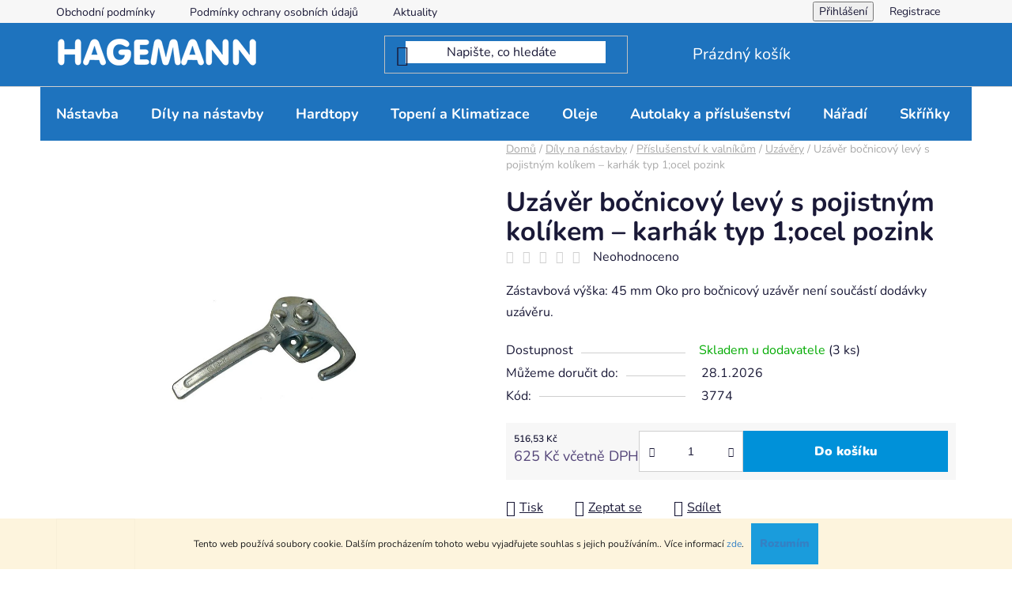

--- FILE ---
content_type: text/html; charset=utf-8
request_url: https://eshop.hagemann.cz/uzaver-bocnicovy-levy-s-pojistnym-kolikem-karhak-typ-1-ocel-pozink/
body_size: 26953
content:
        <!doctype html><html lang="cs" dir="ltr" class="header-background-light external-fonts-loaded"><head><meta charset="utf-8" /><meta name="viewport" content="width=device-width,initial-scale=1" /><title>Uzávěr bočnicový levý s pojistným kolíkem | eshop.hagemann.cz</title><link rel="preconnect" href="https://cdn.myshoptet.com" /><link rel="dns-prefetch" href="https://cdn.myshoptet.com" /><link rel="preload" href="https://cdn.myshoptet.com/prj/dist/master/cms/libs/jquery/jquery-1.11.3.min.js" as="script" /><link href="https://cdn.myshoptet.com/prj/dist/master/cms/templates/frontend_templates/shared/css/font-face/nunito.css" rel="stylesheet"><link href="https://cdn.myshoptet.com/prj/dist/master/shop/dist/font-shoptet-13.css.3c47e30adfa2e9e2683b.css" rel="stylesheet"><script>
dataLayer = [];
dataLayer.push({'shoptet' : {
    "pageId": 834,
    "pageType": "productDetail",
    "currency": "CZK",
    "currencyInfo": {
        "decimalSeparator": ",",
        "exchangeRate": 1,
        "priceDecimalPlaces": 2,
        "symbol": "K\u010d",
        "symbolLeft": 0,
        "thousandSeparator": " "
    },
    "language": "cs",
    "projectId": 478816,
    "product": {
        "id": 3774,
        "guid": "e5bb769c-94da-11ee-a4e7-aa229da30aba",
        "hasVariants": false,
        "codes": [
            {
                "code": 3774,
                "quantity": "3",
                "stocks": [
                    {
                        "id": "ext",
                        "quantity": "3"
                    }
                ]
            }
        ],
        "code": "3774",
        "name": "Uz\u00e1v\u011br bo\u010dnicov\u00fd lev\u00fd s pojistn\u00fdm kol\u00edkem \u2013 karh\u00e1k typ 1;ocel pozink",
        "appendix": "",
        "weight": 0,
        "currentCategory": "D\u00edly na n\u00e1stavby | P\u0159\u00edslu\u0161enstv\u00ed k valn\u00edk\u016fm | Uz\u00e1v\u011bry",
        "currentCategoryGuid": "daca3c49-8ac1-11ee-9337-8647f5da9d6f",
        "defaultCategory": "D\u00edly na n\u00e1stavby | P\u0159\u00edslu\u0161enstv\u00ed k valn\u00edk\u016fm | Uz\u00e1v\u011bry",
        "defaultCategoryGuid": "daca3c49-8ac1-11ee-9337-8647f5da9d6f",
        "currency": "CZK",
        "priceWithVat": 625
    },
    "stocks": [
        {
            "id": "ext",
            "title": "Sklad",
            "isDeliveryPoint": 0,
            "visibleOnEshop": 1
        }
    ],
    "cartInfo": {
        "id": null,
        "freeShipping": false,
        "freeShippingFrom": null,
        "leftToFreeGift": {
            "formattedPrice": "0 K\u010d",
            "priceLeft": 0
        },
        "freeGift": false,
        "leftToFreeShipping": {
            "priceLeft": null,
            "dependOnRegion": null,
            "formattedPrice": null
        },
        "discountCoupon": [],
        "getNoBillingShippingPrice": {
            "withoutVat": 0,
            "vat": 0,
            "withVat": 0
        },
        "cartItems": [],
        "taxMode": "ORDINARY"
    },
    "cart": [],
    "customer": {
        "priceRatio": 1,
        "priceListId": 1,
        "groupId": null,
        "registered": false,
        "mainAccount": false
    }
}});
</script>

<!-- Google Tag Manager -->
<script>(function(w,d,s,l,i){w[l]=w[l]||[];w[l].push({'gtm.start':
new Date().getTime(),event:'gtm.js'});var f=d.getElementsByTagName(s)[0],
j=d.createElement(s),dl=l!='dataLayer'?'&l='+l:'';j.async=true;j.src=
'https://www.googletagmanager.com/gtm.js?id='+i+dl;f.parentNode.insertBefore(j,f);
})(window,document,'script','dataLayer','GTM-K3R6X9KX');</script>
<!-- End Google Tag Manager -->

<meta property="og:type" content="website"><meta property="og:site_name" content="eshop.hagemann.cz"><meta property="og:url" content="https://eshop.hagemann.cz/uzaver-bocnicovy-levy-s-pojistnym-kolikem-karhak-typ-1-ocel-pozink/"><meta property="og:title" content="Uzávěr bočnicový levý s pojistným kolíkem | eshop.hagemann.cz"><meta name="author" content="HAGEMANN"><meta name="web_author" content="Shoptet.cz"><meta name="dcterms.rightsHolder" content="eshop.hagemann.cz"><meta name="robots" content="index,follow"><meta property="og:image" content="https://cdn.myshoptet.com/usr/eshop.hagemann.cz/user/shop/big/3774_uzaver-bocnicovy-levy-s-pojistnym-kolikem---karhak-typ-1-ocel-pozink.jpg?65dc41e7"><meta property="og:description" content="Uzávěr bočnicový levý s pojistným kolíkem – karhák typ 1;ocel pozink"><meta name="description" content="Uzávěr bočnicový levý s pojistným kolíkem – karhák typ 1;ocel pozink"><meta property="product:price:amount" content="625"><meta property="product:price:currency" content="CZK"><style>:root {--color-primary: #0091d9;--color-primary-h: 200;--color-primary-s: 100%;--color-primary-l: 43%;--color-primary-hover: #0091d9;--color-primary-hover-h: 200;--color-primary-hover-s: 100%;--color-primary-hover-l: 43%;--color-secondary: #0091d9;--color-secondary-h: 200;--color-secondary-s: 100%;--color-secondary-l: 43%;--color-secondary-hover: #0091d9;--color-secondary-hover-h: 200;--color-secondary-hover-s: 100%;--color-secondary-hover-l: 43%;--color-tertiary: #ffffff;--color-tertiary-h: 0;--color-tertiary-s: 0%;--color-tertiary-l: 100%;--color-tertiary-hover: #0091d9;--color-tertiary-hover-h: 200;--color-tertiary-hover-s: 100%;--color-tertiary-hover-l: 43%;--color-header-background: #ffffff;--template-font: "Nunito";--template-headings-font: "Nunito";--header-background-url: url("[data-uri]");--cookies-notice-background: #1A1937;--cookies-notice-color: #F8FAFB;--cookies-notice-button-hover: #f5f5f5;--cookies-notice-link-hover: #27263f;--templates-update-management-preview-mode-content: "Náhled aktualizací šablony je aktivní pro váš prohlížeč."}</style>
    
    <link href="https://cdn.myshoptet.com/prj/dist/master/shop/dist/main-13.less.fdb02770e668ba5a70b5.css" rel="stylesheet" />
            <link href="https://cdn.myshoptet.com/prj/dist/master/shop/dist/mobile-header-v1-13.less.629f2f48911e67d0188c.css" rel="stylesheet" />
    
    <script>var shoptet = shoptet || {};</script>
    <script src="https://cdn.myshoptet.com/prj/dist/master/shop/dist/main-3g-header.js.05f199e7fd2450312de2.js"></script>
<!-- User include --><!-- project html code header -->
<style type="text/css">
.navigation-buttons a[data-target="search"] { color: #fff; }
.navigation-buttons a[data-target="cart"] { color: #fff; }
.navigation-buttons a[data-target="navigation"]:hover { color: #fff;}
.navigation-in>ul>li>a {
    background-color: transparent;
    color: #ffffff;
}

.navigation-buttons > a[data-target="cart"] i {
    color: #534478;

}
.categories .topic.active>a {
    color: #1e73be;
    
}

.navigation-in {
    background-color: #1e73be;
}

.categories li.active>a {
    color: #1e73be;
}

.btn.btn-default, a.btn.btn-default {
    color: #fff;}
    
.categories .topic.child-active>a {
    color: #1e73be;
}
    
.menu-helper>span {
    color: #ffffff;}
    
.btn.btn-conversion, a.btn.btn-conversion, .btn.btn-cart, a.btn.btn-cart {
    color: #fff;
}
    
#header { background-color: #1e73be;}

#navigation { background-color: #1e73be; }

.highlight{color:#fff;}

a, .link-like {
    color: #1e73be;
}

.btn.btn-primary, a.btn.btn-primary {
    color: #1e73be;
    border-color: #1e73be;
    background-color: #fff;
}

.btn.btn-default, a.btn.btn-default {
    color: #1e73be;
}

.radio-wrapper.active label > span b {
    color: #1e73be;
}

.radio-wrapper input[type="radio"]:checked+label::after{border-color:#000;background-color:#fff}

.cart-table tr td.p-name a:hover {
    color: #534478;
}

a:hover, .link-like:hover, a:focus, .link-like:focus {
    color: #534478;
}

.products-block .p-bottom .price-additional {
    color: #534478;
    font-size: large;
}

.products-block > div .p .p-bottom > div .prices .price-final {
    font-size: 10px;
}

.p-final-price-wrapper .price-additional {
    color: #534478;
     font-size: large;
}

.p-final-price-wrapper>strong {
    
    font-size: 12px;
}

.sold-out-wrapper {
    visibility:hidden;
}

</style>
<!-- /User include --><link rel="shortcut icon" href="/favicon.ico" type="image/x-icon" /><link rel="canonical" href="https://eshop.hagemann.cz/uzaver-bocnicovy-levy-s-pojistnym-kolikem-karhak-typ-1-ocel-pozink/" />    <script>
        var _hwq = _hwq || [];
        _hwq.push(['setKey', '0DF70D47CD530DECDE72E943765B17BE']);
        _hwq.push(['setTopPos', '200']);
        _hwq.push(['showWidget', '22']);
        (function() {
            var ho = document.createElement('script');
            ho.src = 'https://cz.im9.cz/direct/i/gjs.php?n=wdgt&sak=0DF70D47CD530DECDE72E943765B17BE';
            var s = document.getElementsByTagName('script')[0]; s.parentNode.insertBefore(ho, s);
        })();
    </script>
<script>!function(){var t={9196:function(){!function(){var t=/\[object (Boolean|Number|String|Function|Array|Date|RegExp)\]/;function r(r){return null==r?String(r):(r=t.exec(Object.prototype.toString.call(Object(r))))?r[1].toLowerCase():"object"}function n(t,r){return Object.prototype.hasOwnProperty.call(Object(t),r)}function e(t){if(!t||"object"!=r(t)||t.nodeType||t==t.window)return!1;try{if(t.constructor&&!n(t,"constructor")&&!n(t.constructor.prototype,"isPrototypeOf"))return!1}catch(t){return!1}for(var e in t);return void 0===e||n(t,e)}function o(t,r,n){this.b=t,this.f=r||function(){},this.d=!1,this.a={},this.c=[],this.e=function(t){return{set:function(r,n){u(c(r,n),t.a)},get:function(r){return t.get(r)}}}(this),i(this,t,!n);var e=t.push,o=this;t.push=function(){var r=[].slice.call(arguments,0),n=e.apply(t,r);return i(o,r),n}}function i(t,n,o){for(t.c.push.apply(t.c,n);!1===t.d&&0<t.c.length;){if("array"==r(n=t.c.shift()))t:{var i=n,a=t.a;if("string"==r(i[0])){for(var f=i[0].split("."),s=f.pop(),p=(i=i.slice(1),0);p<f.length;p++){if(void 0===a[f[p]])break t;a=a[f[p]]}try{a[s].apply(a,i)}catch(t){}}}else if("function"==typeof n)try{n.call(t.e)}catch(t){}else{if(!e(n))continue;for(var l in n)u(c(l,n[l]),t.a)}o||(t.d=!0,t.f(t.a,n),t.d=!1)}}function c(t,r){for(var n={},e=n,o=t.split("."),i=0;i<o.length-1;i++)e=e[o[i]]={};return e[o[o.length-1]]=r,n}function u(t,o){for(var i in t)if(n(t,i)){var c=t[i];"array"==r(c)?("array"==r(o[i])||(o[i]=[]),u(c,o[i])):e(c)?(e(o[i])||(o[i]={}),u(c,o[i])):o[i]=c}}window.DataLayerHelper=o,o.prototype.get=function(t){var r=this.a;t=t.split(".");for(var n=0;n<t.length;n++){if(void 0===r[t[n]])return;r=r[t[n]]}return r},o.prototype.flatten=function(){this.b.splice(0,this.b.length),this.b[0]={},u(this.a,this.b[0])}}()}},r={};function n(e){var o=r[e];if(void 0!==o)return o.exports;var i=r[e]={exports:{}};return t[e](i,i.exports,n),i.exports}n.n=function(t){var r=t&&t.__esModule?function(){return t.default}:function(){return t};return n.d(r,{a:r}),r},n.d=function(t,r){for(var e in r)n.o(r,e)&&!n.o(t,e)&&Object.defineProperty(t,e,{enumerable:!0,get:r[e]})},n.o=function(t,r){return Object.prototype.hasOwnProperty.call(t,r)},function(){"use strict";n(9196)}()}();</script>    <!-- Global site tag (gtag.js) - Google Analytics -->
    <script async src="https://www.googletagmanager.com/gtag/js?id=G-3DN31THKSG"></script>
    <script>
        
        window.dataLayer = window.dataLayer || [];
        function gtag(){dataLayer.push(arguments);}
        

        
        gtag('js', new Date());

        
                gtag('config', 'G-3DN31THKSG', {"groups":"GA4","send_page_view":false,"content_group":"productDetail","currency":"CZK","page_language":"cs"});
        
        
        
        
        
        
                    gtag('event', 'page_view', {"send_to":"GA4","page_language":"cs","content_group":"productDetail","currency":"CZK"});
        
                gtag('set', 'currency', 'CZK');

        gtag('event', 'view_item', {
            "send_to": "UA",
            "items": [
                {
                    "id": "3774",
                    "name": "Uz\u00e1v\u011br bo\u010dnicov\u00fd lev\u00fd s pojistn\u00fdm kol\u00edkem \u2013 karh\u00e1k typ 1;ocel pozink",
                    "category": "D\u00edly na n\u00e1stavby \/ P\u0159\u00edslu\u0161enstv\u00ed k valn\u00edk\u016fm \/ Uz\u00e1v\u011bry",
                                                            "price": 516.53
                }
            ]
        });
        
        
        
        
        
                    gtag('event', 'view_item', {"send_to":"GA4","page_language":"cs","content_group":"productDetail","value":516.52999999999997,"currency":"CZK","items":[{"item_id":"3774","item_name":"Uz\u00e1v\u011br bo\u010dnicov\u00fd lev\u00fd s pojistn\u00fdm kol\u00edkem \u2013 karh\u00e1k typ 1;ocel pozink","item_category":"D\u00edly na n\u00e1stavby","item_category2":"P\u0159\u00edslu\u0161enstv\u00ed k valn\u00edk\u016fm","item_category3":"Uz\u00e1v\u011bry","price":516.52999999999997,"quantity":1,"index":0}]});
        
        
        
        
        
        
        
        document.addEventListener('DOMContentLoaded', function() {
            if (typeof shoptet.tracking !== 'undefined') {
                for (var id in shoptet.tracking.bannersList) {
                    gtag('event', 'view_promotion', {
                        "send_to": "UA",
                        "promotions": [
                            {
                                "id": shoptet.tracking.bannersList[id].id,
                                "name": shoptet.tracking.bannersList[id].name,
                                "position": shoptet.tracking.bannersList[id].position
                            }
                        ]
                    });
                }
            }

            shoptet.consent.onAccept(function(agreements) {
                if (agreements.length !== 0) {
                    console.debug('gtag consent accept');
                    var gtagConsentPayload =  {
                        'ad_storage': agreements.includes(shoptet.config.cookiesConsentOptPersonalisation)
                            ? 'granted' : 'denied',
                        'analytics_storage': agreements.includes(shoptet.config.cookiesConsentOptAnalytics)
                            ? 'granted' : 'denied',
                                                                                                'ad_user_data': agreements.includes(shoptet.config.cookiesConsentOptPersonalisation)
                            ? 'granted' : 'denied',
                        'ad_personalization': agreements.includes(shoptet.config.cookiesConsentOptPersonalisation)
                            ? 'granted' : 'denied',
                        };
                    console.debug('update consent data', gtagConsentPayload);
                    gtag('consent', 'update', gtagConsentPayload);
                    dataLayer.push(
                        { 'event': 'update_consent' }
                    );
                }
            });
        });
    </script>
<script>
    (function(t, r, a, c, k, i, n, g) { t['ROIDataObject'] = k;
    t[k]=t[k]||function(){ (t[k].q=t[k].q||[]).push(arguments) },t[k].c=i;n=r.createElement(a),
    g=r.getElementsByTagName(a)[0];n.async=1;n.src=c;g.parentNode.insertBefore(n,g)
    })(window, document, 'script', '//www.heureka.cz/ocm/sdk.js?source=shoptet&version=2&page=product_detail', 'heureka', 'cz');

    heureka('set_user_consent', 1);
</script>
</head><body class="desktop id-834 in-dily-na-nastavby-prislusenstvi-k-valnikum-uzavery template-13 type-product type-detail one-column-body columns-mobile-2 columns-1 smart-labels-active ums_forms_redesign--off ums_a11y_category_page--on ums_discussion_rating_forms--off ums_flags_display_unification--on ums_a11y_login--on mobile-header-version-1"><noscript>
    <style>
        #header {
            padding-top: 0;
            position: relative !important;
            top: 0;
        }
        .header-navigation {
            position: relative !important;
        }
        .overall-wrapper {
            margin: 0 !important;
        }
        body:not(.ready) {
            visibility: visible !important;
        }
    </style>
    <div class="no-javascript">
        <div class="no-javascript__title">Musíte změnit nastavení vašeho prohlížeče</div>
        <div class="no-javascript__text">Podívejte se na: <a href="https://www.google.com/support/bin/answer.py?answer=23852">Jak povolit JavaScript ve vašem prohlížeči</a>.</div>
        <div class="no-javascript__text">Pokud používáte software na blokování reklam, může být nutné povolit JavaScript z této stránky.</div>
        <div class="no-javascript__text">Děkujeme.</div>
    </div>
</noscript>

        <div id="fb-root"></div>
        <script>
            window.fbAsyncInit = function() {
                FB.init({
//                    appId            : 'your-app-id',
                    autoLogAppEvents : true,
                    xfbml            : true,
                    version          : 'v19.0'
                });
            };
        </script>
        <script async defer crossorigin="anonymous" src="https://connect.facebook.net/cs_CZ/sdk.js"></script>
<!-- Google Tag Manager (noscript) -->
<noscript><iframe src="https://www.googletagmanager.com/ns.html?id=GTM-K3R6X9KX"
height="0" width="0" style="display:none;visibility:hidden"></iframe></noscript>
<!-- End Google Tag Manager (noscript) -->

    <div class="cookie-ag-wrap">
        <div class="site-msg cookies" data-testid="cookiePopup" data-nosnippet>
            <form action="">
                Tento web používá soubory cookie. Dalším procházením tohoto webu vyjadřujete souhlas s jejich používáním.. Více informací <a href="/podminky-ochrany-osobnich-udaju/" target="_blank" rel="noopener noreferrer">zde</a>.
                <button type="submit" class="btn btn-xs btn-default CookiesOK" data-cookie-notice-ttl="7" data-testid="buttonCookieSubmit">Rozumím</button>
            </form>
        </div>
            </div>
<a href="#content" class="skip-link sr-only">Přejít na obsah</a><div class="overall-wrapper"><div class="user-action"><div class="container">
    <div class="user-action-in">
                    <div id="login" class="user-action-login popup-widget login-widget" role="dialog" aria-labelledby="loginHeading">
        <div class="popup-widget-inner">
                            <h2 id="loginHeading">Přihlášení k vašemu účtu</h2><div id="customerLogin"><form action="/action/Customer/Login/" method="post" id="formLoginIncluded" class="csrf-enabled formLogin" data-testid="formLogin"><input type="hidden" name="referer" value="" /><div class="form-group"><div class="input-wrapper email js-validated-element-wrapper no-label"><input type="email" name="email" class="form-control" autofocus placeholder="E-mailová adresa (např. jan@novak.cz)" data-testid="inputEmail" autocomplete="email" required /></div></div><div class="form-group"><div class="input-wrapper password js-validated-element-wrapper no-label"><input type="password" name="password" class="form-control" placeholder="Heslo" data-testid="inputPassword" autocomplete="current-password" required /><span class="no-display">Nemůžete vyplnit toto pole</span><input type="text" name="surname" value="" class="no-display" /></div></div><div class="form-group"><div class="login-wrapper"><button type="submit" class="btn btn-secondary btn-text btn-login" data-testid="buttonSubmit">Přihlásit se</button><div class="password-helper"><a href="/registrace/" data-testid="signup" rel="nofollow">Nová registrace</a><a href="/klient/zapomenute-heslo/" rel="nofollow">Zapomenuté heslo</a></div></div></div></form>
</div>                    </div>
    </div>

                <div id="cart-widget" class="user-action-cart popup-widget cart-widget loader-wrapper" data-testid="popupCartWidget" role="dialog" aria-hidden="true">
            <div class="popup-widget-inner cart-widget-inner place-cart-here">
                <div class="loader-overlay">
                    <div class="loader"></div>
                </div>
            </div>
        </div>
    </div>
</div>
</div><div class="top-navigation-bar" data-testid="topNavigationBar">

    <div class="container">

                            <div class="top-navigation-menu">
                <ul class="top-navigation-bar-menu">
                                            <li class="top-navigation-menu-item-39">
                            <a href="/obchodni-podminky/" title="Obchodní podmínky">Obchodní podmínky</a>
                        </li>
                                            <li class="top-navigation-menu-item-691">
                            <a href="/podminky-ochrany-osobnich-udaju/" title="Podmínky ochrany osobních údajů ">Podmínky ochrany osobních údajů </a>
                        </li>
                                            <li class="top-navigation-menu-item-682">
                            <a href="/nase-aktuality/" title="Aktuality">Aktuality</a>
                        </li>
                                    </ul>
                <div class="top-navigation-menu-trigger">Více</div>
                <ul class="top-navigation-bar-menu-helper"></ul>
            </div>
        
        <div class="top-navigation-tools">
                        <button class="top-nav-button top-nav-button-login toggle-window" type="button" data-target="login" aria-haspopup="dialog" aria-controls="login" aria-expanded="false" data-testid="signin"><span>Přihlášení</span></button>
    <a href="/registrace/" class="top-nav-button top-nav-button-register" data-testid="headerSignup">Registrace</a>
        </div>

    </div>

</div>
<header id="header">
        <div class="header-top">
            <div class="container navigation-wrapper header-top-wrapper">
                <div class="site-name"><a href="/" data-testid="linkWebsiteLogo"><img src="https://cdn.myshoptet.com/usr/eshop.hagemann.cz/user/logos/hagemann_logo-02.png" alt="HAGEMANN" fetchpriority="low" /></a></div>                <div class="search" itemscope itemtype="https://schema.org/WebSite">
                    <meta itemprop="headline" content="Uzávěry"/><meta itemprop="url" content="https://eshop.hagemann.cz"/><meta itemprop="text" content="Uzávěr bočnicový levý s pojistným kolíkem – karhák typ 1;ocel pozink"/>                    <form action="/action/ProductSearch/prepareString/" method="post"
    id="formSearchForm" class="search-form compact-form js-search-main"
    itemprop="potentialAction" itemscope itemtype="https://schema.org/SearchAction" data-testid="searchForm">
    <fieldset>
        <meta itemprop="target"
            content="https://eshop.hagemann.cz/vyhledavani/?string={string}"/>
        <input type="hidden" name="language" value="cs"/>
        
            
    <span class="search-input-icon" aria-hidden="true"></span>

<input
    type="search"
    name="string"
        class="query-input form-control search-input js-search-input"
    placeholder="Napište, co hledáte"
    autocomplete="off"
    required
    itemprop="query-input"
    aria-label="Vyhledávání"
    data-testid="searchInput"
>
            <button type="submit" class="btn btn-default search-button" data-testid="searchBtn">Hledat</button>
        
    </fieldset>
</form>
                </div>
                <div class="navigation-buttons">
                    <a href="#" class="toggle-window" data-target="search" data-testid="linkSearchIcon"><span class="sr-only">Hledat</span></a>
                        
    <a href="/kosik/" class="btn btn-icon toggle-window cart-count" data-target="cart" data-hover="true" data-redirect="true" data-testid="headerCart" rel="nofollow" aria-haspopup="dialog" aria-expanded="false" aria-controls="cart-widget">
        
                <span class="sr-only">Nákupní košík</span>
        
            <span class="cart-price visible-lg-inline-block" data-testid="headerCartPrice">
                                    Prázdný košík                            </span>
        
    
            </a>
                    <a href="#" class="toggle-window" data-target="navigation" data-testid="hamburgerMenu"></a>
                </div>
            </div>
        </div>
        <div class="header-bottom">
            <div class="container navigation-wrapper header-bottom-wrapper js-navigation-container">
                <nav id="navigation" aria-label="Hlavní menu" data-collapsible="true"><div class="navigation-in menu"><ul class="menu-level-1" role="menubar" data-testid="headerMenuItems"><li class="menu-item-1066" role="none"><a href="/nastavba/" data-testid="headerMenuItem" role="menuitem" aria-expanded="false"><b>Nástavba</b></a></li>
<li class="menu-item-796 ext" role="none"><a href="/dily-na-nastavby/" data-testid="headerMenuItem" role="menuitem" aria-haspopup="true" aria-expanded="false"><b>Díly na nástavby</b><span class="submenu-arrow"></span></a><ul class="menu-level-2" aria-label="Díly na nástavby" tabindex="-1" role="menu"><li class="menu-item-885 has-third-level" role="none"><a href="/dily-na-nastavby-prislusenstvi-k-plachtovym-konstrukcim/" class="menu-image" data-testid="headerMenuItem" tabindex="-1" aria-hidden="true"><img src="data:image/svg+xml,%3Csvg%20width%3D%22140%22%20height%3D%22100%22%20xmlns%3D%22http%3A%2F%2Fwww.w3.org%2F2000%2Fsvg%22%3E%3C%2Fsvg%3E" alt="" aria-hidden="true" width="140" height="100"  data-src="https://cdn.myshoptet.com/usr/eshop.hagemann.cz/user/categories/thumb/valnikova-nastavba-se-shrnovaci-plachtou.png" fetchpriority="low" /></a><div><a href="/dily-na-nastavby-prislusenstvi-k-plachtovym-konstrukcim/" data-testid="headerMenuItem" role="menuitem"><span>Příslušenství k plachtovým konstrukcím</span></a>
                                                    <ul class="menu-level-3" role="menu">
                                                                    <li class="menu-item-933" role="none">
                                        <a href="/dily-na-nastavby-prislusenstvi-k-plachtovym-konstrukcim-racny/" data-testid="headerMenuItem" role="menuitem">
                                            Ráčny</a>,                                    </li>
                                                                    <li class="menu-item-891" role="none">
                                        <a href="/dily-na-nastavby-prislusenstvi-k-plachtovym-konstrukcim-prevodovky/" data-testid="headerMenuItem" role="menuitem">
                                            Převodovky</a>,                                    </li>
                                                                    <li class="menu-item-894" role="none">
                                        <a href="/dily-na-nastavby-prislusenstvi-k-plachtovym-konstrukcim-trubky/" data-testid="headerMenuItem" role="menuitem">
                                            Trubky</a>,                                    </li>
                                                                    <li class="menu-item-897" role="none">
                                        <a href="/dily-na-nastavby-prislusenstvi-k-plachtovym-konstrukcim-ulozeni/" data-testid="headerMenuItem" role="menuitem">
                                            Uložení</a>,                                    </li>
                                                                    <li class="menu-item-900" role="none">
                                        <a href="/dily-na-nastavby-prislusenstvi-k-plachrovym-konstrukcim-ostatni/" data-testid="headerMenuItem" role="menuitem">
                                            Ostatní</a>                                    </li>
                                                            </ul>
                        </div></li><li class="menu-item-736 has-third-level" role="none"><a href="/dily-na-nastavby-prislusenstvi-k-valnikum/" class="menu-image" data-testid="headerMenuItem" tabindex="-1" aria-hidden="true"><img src="data:image/svg+xml,%3Csvg%20width%3D%22140%22%20height%3D%22100%22%20xmlns%3D%22http%3A%2F%2Fwww.w3.org%2F2000%2Fsvg%22%3E%3C%2Fsvg%3E" alt="" aria-hidden="true" width="140" height="100"  data-src="https://cdn.myshoptet.com/usr/eshop.hagemann.cz/user/categories/thumb/da.png" fetchpriority="low" /></a><div><a href="/dily-na-nastavby-prislusenstvi-k-valnikum/" data-testid="headerMenuItem" role="menuitem"><span>Příslušenství k valníkům</span></a>
                                                    <ul class="menu-level-3" role="menu">
                                                                    <li class="menu-item-831" role="none">
                                        <a href="/dily-na-nastavby-prislusenstvi-k-valnikum-hlinikove-bocnice/" data-testid="headerMenuItem" role="menuitem">
                                            Hliníkové bočnice</a>,                                    </li>
                                                                    <li class="menu-item-834" role="none">
                                        <a href="/dily-na-nastavby-prislusenstvi-k-valnikum-uzavery/" class="active" data-testid="headerMenuItem" role="menuitem">
                                            Uzávěry</a>,                                    </li>
                                                                    <li class="menu-item-1050" role="none">
                                        <a href="/dily-na-nastavby-profily/" data-testid="headerMenuItem" role="menuitem">
                                            Obvodové profily</a>,                                    </li>
                                                                    <li class="menu-item-837" role="none">
                                        <a href="/dily-na-nastavby-prislusenstvi-k-valnikum-prislusenstvi/" data-testid="headerMenuItem" role="menuitem">
                                            Příslušenství</a>,                                    </li>
                                                                    <li class="menu-item-918" role="none">
                                        <a href="/dily-na-nastavby-prislusenstvi-k-valnikum-dily-pro-zadni-vratka/" data-testid="headerMenuItem" role="menuitem">
                                            Díly pro zadní vrátka</a>                                    </li>
                                                            </ul>
                        </div></li><li class="menu-item-739 has-third-level" role="none"><a href="/dily-na-nastavby-prislusenstvi-ke-skrinovym-nastavbam/" class="menu-image" data-testid="headerMenuItem" tabindex="-1" aria-hidden="true"><img src="data:image/svg+xml,%3Csvg%20width%3D%22140%22%20height%3D%22100%22%20xmlns%3D%22http%3A%2F%2Fwww.w3.org%2F2000%2Fsvg%22%3E%3C%2Fsvg%3E" alt="" aria-hidden="true" width="140" height="100"  data-src="https://cdn.myshoptet.com/usr/eshop.hagemann.cz/user/categories/thumb/koo.png" fetchpriority="low" /></a><div><a href="/dily-na-nastavby-prislusenstvi-ke-skrinovym-nastavbam/" data-testid="headerMenuItem" role="menuitem"><span>Příslušenství ke skříňovým nastavbám</span></a>
                                                    <ul class="menu-level-3" role="menu">
                                                                    <li class="menu-item-849" role="none">
                                        <a href="/dily-na-nastavby-prislusenstvi-ke-skrinovym-nastavbam-hlinikove-profily/" data-testid="headerMenuItem" role="menuitem">
                                            Hliníkové profily</a>,                                    </li>
                                                                    <li class="menu-item-858" role="none">
                                        <a href="/dily-na-nastavby-prislusenstvi-ke-skrinovym-nastavbam-tesneni/" data-testid="headerMenuItem" role="menuitem">
                                            Těsnění</a>,                                    </li>
                                                                    <li class="menu-item-855" role="none">
                                        <a href="/dily-na-nastavby-prislusenstvi-ke-skrinovym-nastavbam-ostatni/" data-testid="headerMenuItem" role="menuitem">
                                            Ostatní</a>                                    </li>
                                                            </ul>
                        </div></li><li class="menu-item-742 has-third-level" role="none"><a href="/dily-na-nastavby-prislusenstvi-ke-sklapecum/" class="menu-image" data-testid="headerMenuItem" tabindex="-1" aria-hidden="true"><img src="data:image/svg+xml,%3Csvg%20width%3D%22140%22%20height%3D%22100%22%20xmlns%3D%22http%3A%2F%2Fwww.w3.org%2F2000%2Fsvg%22%3E%3C%2Fsvg%3E" alt="" aria-hidden="true" width="140" height="100"  data-src="https://cdn.myshoptet.com/usr/eshop.hagemann.cz/user/categories/thumb/ju.png" fetchpriority="low" /></a><div><a href="/dily-na-nastavby-prislusenstvi-ke-sklapecum/" data-testid="headerMenuItem" role="menuitem"><span>Příslušenství ke sklápěčům</span></a>
                                                    <ul class="menu-level-3" role="menu">
                                                                    <li class="menu-item-864" role="none">
                                        <a href="/dily-na-nastavby-prislusenstvi-ke-sklapecum-drzaky/" data-testid="headerMenuItem" role="menuitem">
                                            Držáky</a>,                                    </li>
                                                                    <li class="menu-item-867" role="none">
                                        <a href="/dily-na-nastavby-prislusenstvi-ke-sklapecum-koule/" data-testid="headerMenuItem" role="menuitem">
                                            Koule</a>,                                    </li>
                                                                    <li class="menu-item-861" role="none">
                                        <a href="/dily-na-nastavby-prislusenstvi-ke-sklapecum-cepy/" data-testid="headerMenuItem" role="menuitem">
                                            Čepy</a>,                                    </li>
                                                                    <li class="menu-item-963" role="none">
                                        <a href="/dily-na-nastavby-prislusenstvi-ke-sklapecum-cerpadla/" data-testid="headerMenuItem" role="menuitem">
                                            Čerpadla</a>,                                    </li>
                                                                    <li class="menu-item-870" role="none">
                                        <a href="/dily-na-nastavby-prislusenstvi-ke-sklapecum-ostatni/" data-testid="headerMenuItem" role="menuitem">
                                            Ostatní</a>                                    </li>
                                                            </ul>
                        </div></li><li class="menu-item-733 has-third-level" role="none"><a href="/dily-na-nastavby-sloupky/" class="menu-image" data-testid="headerMenuItem" tabindex="-1" aria-hidden="true"><img src="data:image/svg+xml,%3Csvg%20width%3D%22140%22%20height%3D%22100%22%20xmlns%3D%22http%3A%2F%2Fwww.w3.org%2F2000%2Fsvg%22%3E%3C%2Fsvg%3E" alt="" aria-hidden="true" width="140" height="100"  data-src="https://cdn.myshoptet.com/usr/eshop.hagemann.cz/user/categories/thumb/valnikova-nastavba-se-shrnovaci-plachtou_(1).png" fetchpriority="low" /></a><div><a href="/dily-na-nastavby-sloupky/" data-testid="headerMenuItem" role="menuitem"><span>Sloupky</span></a>
                                                    <ul class="menu-level-3" role="menu">
                                                                    <li class="menu-item-828" role="none">
                                        <a href="/dily-na-nastavby-sloupky-sloupky-druhy/" data-testid="headerMenuItem" role="menuitem">
                                            Sloupky</a>,                                    </li>
                                                                    <li class="menu-item-825" role="none">
                                        <a href="/dily-na-nastavby-sloupky-prislusenstvi/" data-testid="headerMenuItem" role="menuitem">
                                            Příslušenství</a>                                    </li>
                                                            </ul>
                        </div></li><li class="menu-item-730 has-third-level" role="none"><a href="/dily-na-nastavby-blatniky-a-prislusenstvi/" class="menu-image" data-testid="headerMenuItem" tabindex="-1" aria-hidden="true"><img src="data:image/svg+xml,%3Csvg%20width%3D%22140%22%20height%3D%22100%22%20xmlns%3D%22http%3A%2F%2Fwww.w3.org%2F2000%2Fsvg%22%3E%3C%2Fsvg%3E" alt="" aria-hidden="true" width="140" height="100"  data-src="https://cdn.myshoptet.com/usr/eshop.hagemann.cz/user/categories/thumb/blat_(1).png" fetchpriority="low" /></a><div><a href="/dily-na-nastavby-blatniky-a-prislusenstvi/" data-testid="headerMenuItem" role="menuitem"><span>Blatníky a příslušenství</span></a>
                                                    <ul class="menu-level-3" role="menu">
                                                                    <li class="menu-item-840" role="none">
                                        <a href="/dily-na-nastavby-blatniky-a-prislusenstvi-schrany/" data-testid="headerMenuItem" role="menuitem">
                                            Schrány</a>,                                    </li>
                                                                    <li class="menu-item-843" role="none">
                                        <a href="/dily-na-nastavby-blatniky-a-prislusenstvi-nadrze/" data-testid="headerMenuItem" role="menuitem">
                                            Nádrže</a>,                                    </li>
                                                                    <li class="menu-item-846" role="none">
                                        <a href="/dily-na-nastavby-blatniky-a-prislusenstvi-prislusenstvi/" data-testid="headerMenuItem" role="menuitem">
                                            Příslušenství</a>,                                    </li>
                                                                    <li class="menu-item-810" role="none">
                                        <a href="/dily-na-nastavby-blatniky-a-prislusenstvi-blatniky/" data-testid="headerMenuItem" role="menuitem">
                                            Blatníky</a>                                    </li>
                                                            </ul>
                        </div></li><li class="menu-item-745 has-third-level" role="none"><a href="/dily-na-nastavby-konstrukcni-dily/" class="menu-image" data-testid="headerMenuItem" tabindex="-1" aria-hidden="true"><img src="data:image/svg+xml,%3Csvg%20width%3D%22140%22%20height%3D%22100%22%20xmlns%3D%22http%3A%2F%2Fwww.w3.org%2F2000%2Fsvg%22%3E%3C%2Fsvg%3E" alt="" aria-hidden="true" width="140" height="100"  data-src="https://cdn.myshoptet.com/usr/eshop.hagemann.cz/user/categories/thumb/valnikova-nastavba-se-shrnovaci-plachtou_(1)-1.png" fetchpriority="low" /></a><div><a href="/dily-na-nastavby-konstrukcni-dily/" data-testid="headerMenuItem" role="menuitem"><span>Konstrukční díly</span></a>
                                                    <ul class="menu-level-3" role="menu">
                                                                    <li class="menu-item-816" role="none">
                                        <a href="/dily-na-nastavby-konstrukcni-dily-plynove-vzpery/" data-testid="headerMenuItem" role="menuitem">
                                            Plynové vzpěry</a>,                                    </li>
                                                                    <li class="menu-item-873" role="none">
                                        <a href="/dily-na-nastavby-konstrukcni-dily-prodlouzeni-ramu/" data-testid="headerMenuItem" role="menuitem">
                                            Prodloužení rámu</a>,                                    </li>
                                                                    <li class="menu-item-876" role="none">
                                        <a href="/dily-na-nastavby-konstrukcni-dily-bocni-ochrana/" data-testid="headerMenuItem" role="menuitem">
                                            Boční ochrana</a>,                                    </li>
                                                                    <li class="menu-item-879" role="none">
                                        <a href="/dily-na-nastavby-konstrukcni-dily-schudky-stupacky-zebriky/" data-testid="headerMenuItem" role="menuitem">
                                            Schůdky, Stupačky, Žebříky</a>,                                    </li>
                                                                    <li class="menu-item-882" role="none">
                                        <a href="/dily-na-nastavby-konstrukcni-dily-gumove-narazniky/" data-testid="headerMenuItem" role="menuitem">
                                            Gumové Nárazníky</a>,                                    </li>
                                                                    <li class="menu-item-888" role="none">
                                        <a href="/dily-na-nastavby-konstrukcni-dily-zvedaky-rezervy-a-kliny/" data-testid="headerMenuItem" role="menuitem">
                                            Zvedáky, rezervy a klíny</a>                                    </li>
                                                            </ul>
                        </div></li><li class="menu-item-748 has-third-level" role="none"><a href="/dily-na-nastavby-zabezpeceni-nakladu/" class="menu-image" data-testid="headerMenuItem" tabindex="-1" aria-hidden="true"><img src="data:image/svg+xml,%3Csvg%20width%3D%22140%22%20height%3D%22100%22%20xmlns%3D%22http%3A%2F%2Fwww.w3.org%2F2000%2Fsvg%22%3E%3C%2Fsvg%3E" alt="" aria-hidden="true" width="140" height="100"  data-src="https://cdn.myshoptet.com/usr/eshop.hagemann.cz/user/categories/thumb/n__klad.png" fetchpriority="low" /></a><div><a href="/dily-na-nastavby-zabezpeceni-nakladu/" data-testid="headerMenuItem" role="menuitem"><span>Zabezpečení nákladu</span></a>
                                                    <ul class="menu-level-3" role="menu">
                                                                    <li class="menu-item-936" role="none">
                                        <a href="/dily-na-nastavby-zabezpeceni-nakladu-pasy/" data-testid="headerMenuItem" role="menuitem">
                                            Pásy</a>,                                    </li>
                                                                    <li class="menu-item-945" role="none">
                                        <a href="/dily-na-nastavby-zabezpeceni-nakladu-kotevni-listy/" data-testid="headerMenuItem" role="menuitem">
                                            Kotevní Lišty</a>,                                    </li>
                                                                    <li class="menu-item-939" role="none">
                                        <a href="/dily-na-nastavby-zabezpeceni-nakladu-kotevni-misky/" data-testid="headerMenuItem" role="menuitem">
                                            Kotevní misky</a>,                                    </li>
                                                                    <li class="menu-item-942" role="none">
                                        <a href="/dily-na-nastavby-zabezpeceni-nakladu-tyce/" data-testid="headerMenuItem" role="menuitem">
                                            Tyče</a>,                                    </li>
                                                                    <li class="menu-item-948" role="none">
                                        <a href="/dily-na-nastavby-zabezpeceni-nakladu-ostatni/" data-testid="headerMenuItem" role="menuitem">
                                            Ostatní</a>                                    </li>
                                                            </ul>
                        </div></li><li class="menu-item-751 has-third-level" role="none"><a href="/dily-na-nastavby-uzavery-madla-kliky/" class="menu-image" data-testid="headerMenuItem" tabindex="-1" aria-hidden="true"><img src="data:image/svg+xml,%3Csvg%20width%3D%22140%22%20height%3D%22100%22%20xmlns%3D%22http%3A%2F%2Fwww.w3.org%2F2000%2Fsvg%22%3E%3C%2Fsvg%3E" alt="" aria-hidden="true" width="140" height="100"  data-src="https://cdn.myshoptet.com/usr/eshop.hagemann.cz/user/categories/thumb/madlo.png" fetchpriority="low" /></a><div><a href="/dily-na-nastavby-uzavery-madla-kliky/" data-testid="headerMenuItem" role="menuitem"><span>Uzávěry, Madla, Kliky</span></a>
                                                    <ul class="menu-level-3" role="menu">
                                                                    <li class="menu-item-906" role="none">
                                        <a href="/dily-na-nastavby-uzavery-madla-kliky-madla/" data-testid="headerMenuItem" role="menuitem">
                                            Madla</a>,                                    </li>
                                                                    <li class="menu-item-909" role="none">
                                        <a href="/dily-na-nastavby-uzavery-madla-kliky-uzavery/" data-testid="headerMenuItem" role="menuitem">
                                            Uzávěry</a>,                                    </li>
                                                                    <li class="menu-item-912" role="none">
                                        <a href="/dily-na-nastavby-uzavery-madla-kliky-kliky/" data-testid="headerMenuItem" role="menuitem">
                                            Kliky</a>,                                    </li>
                                                                    <li class="menu-item-915" role="none">
                                        <a href="/dily-na-nastavby-uzavery-madla-kliky-ostatni/" data-testid="headerMenuItem" role="menuitem">
                                            Ostatní</a>                                    </li>
                                                            </ul>
                        </div></li><li class="menu-item-757 has-third-level" role="none"><a href="/dily-na-nastavby-osvetleni-a-znaceni-vozidel/" class="menu-image" data-testid="headerMenuItem" tabindex="-1" aria-hidden="true"><img src="data:image/svg+xml,%3Csvg%20width%3D%22140%22%20height%3D%22100%22%20xmlns%3D%22http%3A%2F%2Fwww.w3.org%2F2000%2Fsvg%22%3E%3C%2Fsvg%3E" alt="" aria-hidden="true" width="140" height="100"  data-src="https://cdn.myshoptet.com/usr/eshop.hagemann.cz/user/categories/thumb/sv__tlo.png" fetchpriority="low" /></a><div><a href="/dily-na-nastavby-osvetleni-a-znaceni-vozidel/" data-testid="headerMenuItem" role="menuitem"><span>Osvětlení a značení vozidel</span></a>
                                                    <ul class="menu-level-3" role="menu">
                                                                    <li class="menu-item-924" role="none">
                                        <a href="/dily-na-nastavby-osvetleni-a-znaceni-vozidel-led-osvetleni/" data-testid="headerMenuItem" role="menuitem">
                                            LED osvětlení</a>,                                    </li>
                                                                    <li class="menu-item-987" role="none">
                                        <a href="/dily-na-nastavby-osvetleni-a-znaceni-vozidel-led-osvetleni-vnitrni/" data-testid="headerMenuItem" role="menuitem">
                                            LED osvětlení vnitřní</a>,                                    </li>
                                                                    <li class="menu-item-784" role="none">
                                        <a href="/dily-na-nastavby-osvetleni-a-znaceni-vozidel-vystrazne-pasky/" data-testid="headerMenuItem" role="menuitem">
                                            Výstražné pásky</a>,                                    </li>
                                                                    <li class="menu-item-927" role="none">
                                        <a href="/dily-na-nastavby-osvetleni-a-znaceni-vozidel-kamerove-systemy/" data-testid="headerMenuItem" role="menuitem">
                                            Kamerové systémy</a>,                                    </li>
                                                                    <li class="menu-item-930" role="none">
                                        <a href="/dily-na-nastavby-osvetleni-a-znaceni-vozidel-zarovky/" data-testid="headerMenuItem" role="menuitem">
                                            Žárovky</a>                                    </li>
                                                            </ul>
                        </div></li><li class="menu-item-754 has-third-level" role="none"><a href="/dily-na-nastavby-panty/" class="menu-image" data-testid="headerMenuItem" tabindex="-1" aria-hidden="true"><img src="data:image/svg+xml,%3Csvg%20width%3D%22140%22%20height%3D%22100%22%20xmlns%3D%22http%3A%2F%2Fwww.w3.org%2F2000%2Fsvg%22%3E%3C%2Fsvg%3E" alt="" aria-hidden="true" width="140" height="100"  data-src="https://cdn.myshoptet.com/usr/eshop.hagemann.cz/user/categories/thumb/kol.png" fetchpriority="low" /></a><div><a href="/dily-na-nastavby-panty/" data-testid="headerMenuItem" role="menuitem"><span>Panty</span></a>
                                                    <ul class="menu-level-3" role="menu">
                                                                    <li class="menu-item-951" role="none">
                                        <a href="/dily-na-nastavby-panty-panty-180/" data-testid="headerMenuItem" role="menuitem">
                                            Panty 180°</a>,                                    </li>
                                                                    <li class="menu-item-954" role="none">
                                        <a href="/dily-na-nastavby-panty-panty-270/" data-testid="headerMenuItem" role="menuitem">
                                            Panty 270°</a>,                                    </li>
                                                                    <li class="menu-item-957" role="none">
                                        <a href="/dily-na-nastavby-panty-zavesy-pantu/" data-testid="headerMenuItem" role="menuitem">
                                            Závěsy Pantů</a>,                                    </li>
                                                                    <li class="menu-item-960" role="none">
                                        <a href="/dily-na-nastavby-panty-panty-prubezne/" data-testid="headerMenuItem" role="menuitem">
                                            Panty průběžné</a>                                    </li>
                                                            </ul>
                        </div></li><li class="menu-item-1017 has-third-level" role="none"><a href="/dily-na-nastavby-vzduchove-perovani/" class="menu-image" data-testid="headerMenuItem" tabindex="-1" aria-hidden="true"><img src="data:image/svg+xml,%3Csvg%20width%3D%22140%22%20height%3D%22100%22%20xmlns%3D%22http%3A%2F%2Fwww.w3.org%2F2000%2Fsvg%22%3E%3C%2Fsvg%3E" alt="" aria-hidden="true" width="140" height="100"  data-src="https://cdn.myshoptet.com/usr/eshop.hagemann.cz/user/categories/thumb/prodej_a_m__chan___barev.png" fetchpriority="low" /></a><div><a href="/dily-na-nastavby-vzduchove-perovani/" data-testid="headerMenuItem" role="menuitem"><span>Vzduchové pérování</span></a>
                                                    <ul class="menu-level-3" role="menu">
                                                                    <li class="menu-item-1020" role="none">
                                        <a href="/dily-na-nastavby-vzduchove-perovani-fiat-peugeot-citroen/" data-testid="headerMenuItem" role="menuitem">
                                            Fiat, Peugeot, Citroen</a>,                                    </li>
                                                                    <li class="menu-item-1023" role="none">
                                        <a href="/dily-na-nastavby-vzduchove-perovani-ford/" data-testid="headerMenuItem" role="menuitem">
                                            Ford</a>,                                    </li>
                                                                    <li class="menu-item-1026" role="none">
                                        <a href="/dily-na-nastavby-vzduchove-perovani-iveco/" data-testid="headerMenuItem" role="menuitem">
                                            Iveco</a>,                                    </li>
                                                                    <li class="menu-item-1029" role="none">
                                        <a href="/dily-na-nastavby-vzduchove-perovani-mitsubishi/" data-testid="headerMenuItem" role="menuitem">
                                            Mitsubishi</a>,                                    </li>
                                                                    <li class="menu-item-1032" role="none">
                                        <a href="/dily-na-nastavby-vzduchove-perovani-mercedes-volkswagen/" data-testid="headerMenuItem" role="menuitem">
                                            Mercedes, Volkswagen</a>,                                    </li>
                                                                    <li class="menu-item-1038" role="none">
                                        <a href="/dily-na-nastavby-vzduchove-perovani-opel-renault-nissan/" data-testid="headerMenuItem" role="menuitem">
                                            Opel, Renault, Nissan</a>,                                    </li>
                                                                    <li class="menu-item-1035" role="none">
                                        <a href="/dily-na-nastavby-vzduchove-perovani-man/" data-testid="headerMenuItem" role="menuitem">
                                            Man</a>,                                    </li>
                                                                    <li class="menu-item-1041" role="none">
                                        <a href="/prislusenstvi/" data-testid="headerMenuItem" role="menuitem">
                                            Příslušenství</a>                                    </li>
                                                            </ul>
                        </div></li></ul></li>
<li class="menu-item-1060" role="none"><a href="/hardtopy/" data-testid="headerMenuItem" role="menuitem" aria-expanded="false"><b>Hardtopy</b></a></li>
<li class="menu-item-1011 ext" role="none"><a href="/topeni-a-klimatizace/" data-testid="headerMenuItem" role="menuitem" aria-haspopup="true" aria-expanded="false"><b>Topení a Klimatizace</b><span class="submenu-arrow"></span></a><ul class="menu-level-2" aria-label="Topení a Klimatizace" tabindex="-1" role="menu"><li class="menu-item-1014" role="none"><a href="/topeni-a-klimatizace-yilkar/" class="menu-image" data-testid="headerMenuItem" tabindex="-1" aria-hidden="true"><img src="data:image/svg+xml,%3Csvg%20width%3D%22140%22%20height%3D%22100%22%20xmlns%3D%22http%3A%2F%2Fwww.w3.org%2F2000%2Fsvg%22%3E%3C%2Fsvg%3E" alt="" aria-hidden="true" width="140" height="100"  data-src="https://cdn.myshoptet.com/usr/eshop.hagemann.cz/user/categories/thumb/logo.png" fetchpriority="low" /></a><div><a href="/topeni-a-klimatizace-yilkar/" data-testid="headerMenuItem" role="menuitem"><span>Yilkar</span></a>
                        </div></li></ul></li>
<li class="menu-item-990 ext" role="none"><a href="/oleje/" data-testid="headerMenuItem" role="menuitem" aria-haspopup="true" aria-expanded="false"><b>Oleje</b><span class="submenu-arrow"></span></a><ul class="menu-level-2" aria-label="Oleje" tabindex="-1" role="menu"><li class="menu-item-993" role="none"><a href="/oleje-orlen/" class="menu-image" data-testid="headerMenuItem" tabindex="-1" aria-hidden="true"><img src="data:image/svg+xml,%3Csvg%20width%3D%22140%22%20height%3D%22100%22%20xmlns%3D%22http%3A%2F%2Fwww.w3.org%2F2000%2Fsvg%22%3E%3C%2Fsvg%3E" alt="" aria-hidden="true" width="140" height="100"  data-src="https://cdn.myshoptet.com/usr/eshop.hagemann.cz/user/categories/thumb/unnamed.png" fetchpriority="low" /></a><div><a href="/oleje-orlen/" data-testid="headerMenuItem" role="menuitem"><span>Orlen</span></a>
                        </div></li><li class="menu-item-996 has-third-level" role="none"><a href="/oleje-go-4-lube/" class="menu-image" data-testid="headerMenuItem" tabindex="-1" aria-hidden="true"><img src="data:image/svg+xml,%3Csvg%20width%3D%22140%22%20height%3D%22100%22%20xmlns%3D%22http%3A%2F%2Fwww.w3.org%2F2000%2Fsvg%22%3E%3C%2Fsvg%3E" alt="" aria-hidden="true" width="140" height="100"  data-src="https://cdn.myshoptet.com/usr/eshop.hagemann.cz/user/categories/thumb/logo_cerne_grad.png" fetchpriority="low" /></a><div><a href="/oleje-go-4-lube/" data-testid="headerMenuItem" role="menuitem"><span>Go 4 Lube</span></a>
                                                    <ul class="menu-level-3" role="menu">
                                                                    <li class="menu-item-1002" role="none">
                                        <a href="/oleje-go-4-lube-motorove-oleje-pro-nakladni-vozidla/" data-testid="headerMenuItem" role="menuitem">
                                            Motorové oleje pro nákladní vozidla</a>,                                    </li>
                                                                    <li class="menu-item-1005" role="none">
                                        <a href="/oleje-go-4-lube-motorove-oleje-pro-osobni-a-lehka-uzitkova-vozidla/" data-testid="headerMenuItem" role="menuitem">
                                            Motorové oleje pro osobní a lehká užitková vozidla</a>                                    </li>
                                                            </ul>
                        </div></li></ul></li>
<li class="menu-item-712 ext" role="none"><a href="/autolaky-a-prislusenstvi/" data-testid="headerMenuItem" role="menuitem" aria-haspopup="true" aria-expanded="false"><b>Autolaky a příslušenství</b><span class="submenu-arrow"></span></a><ul class="menu-level-2" aria-label="Autolaky a příslušenství" tabindex="-1" role="menu"><li class="menu-item-778" role="none"><a href="/autolaky-a-prislusenstvi-pripravny-material/" class="menu-image" data-testid="headerMenuItem" tabindex="-1" aria-hidden="true"><img src="data:image/svg+xml,%3Csvg%20width%3D%22140%22%20height%3D%22100%22%20xmlns%3D%22http%3A%2F%2Fwww.w3.org%2F2000%2Fsvg%22%3E%3C%2Fsvg%3E" alt="" aria-hidden="true" width="140" height="100"  data-src="https://cdn.myshoptet.com/usr/eshop.hagemann.cz/user/categories/thumb/pap__rov___s__tko.jpeg" fetchpriority="low" /></a><div><a href="/autolaky-a-prislusenstvi-pripravny-material/" data-testid="headerMenuItem" role="menuitem"><span>Přípravný materiál</span></a>
                        </div></li><li class="menu-item-781" role="none"><a href="/autolaky-a-prislusenstvi-laky-plnice-spreje/" class="menu-image" data-testid="headerMenuItem" tabindex="-1" aria-hidden="true"><img src="data:image/svg+xml,%3Csvg%20width%3D%22140%22%20height%3D%22100%22%20xmlns%3D%22http%3A%2F%2Fwww.w3.org%2F2000%2Fsvg%22%3E%3C%2Fsvg%3E" alt="" aria-hidden="true" width="140" height="100"  data-src="https://cdn.myshoptet.com/usr/eshop.hagemann.cz/user/categories/thumb/bumper_spray_400ml.jpeg" fetchpriority="low" /></a><div><a href="/autolaky-a-prislusenstvi-laky-plnice-spreje/" data-testid="headerMenuItem" role="menuitem"><span>Laky, plniče, spreje, lepidla</span></a>
                        </div></li></ul></li>
<li class="menu-item-709 ext" role="none"><a href="/naradi/" data-testid="headerMenuItem" role="menuitem" aria-haspopup="true" aria-expanded="false"><b>Nářadí</b><span class="submenu-arrow"></span></a><ul class="menu-level-2" aria-label="Nářadí" tabindex="-1" role="menu"><li class="menu-item-772" role="none"><a href="/profi-naradi/" class="menu-image" data-testid="headerMenuItem" tabindex="-1" aria-hidden="true"><img src="data:image/svg+xml,%3Csvg%20width%3D%22140%22%20height%3D%22100%22%20xmlns%3D%22http%3A%2F%2Fwww.w3.org%2F2000%2Fsvg%22%3E%3C%2Fsvg%3E" alt="" aria-hidden="true" width="140" height="100"  data-src="https://cdn.myshoptet.com/usr/eshop.hagemann.cz/user/categories/thumb/gola_sada_1_2_22__1_4_22___p____slu__enstv___122_ks_2.jpeg" fetchpriority="low" /></a><div><a href="/profi-naradi/" data-testid="headerMenuItem" role="menuitem"><span>Profi nářadí</span></a>
                        </div></li><li class="menu-item-775" role="none"><a href="/naradi-hobby-naradi/" class="menu-image" data-testid="headerMenuItem" tabindex="-1" aria-hidden="true"><img src="data:image/svg+xml,%3Csvg%20width%3D%22140%22%20height%3D%22100%22%20xmlns%3D%22http%3A%2F%2Fwww.w3.org%2F2000%2Fsvg%22%3E%3C%2Fsvg%3E" alt="" aria-hidden="true" width="140" height="100"  data-src="https://cdn.myshoptet.com/usr/eshop.hagemann.cz/user/categories/thumb/kle__t___kombinovan___180_mm_crv_.jpeg" fetchpriority="low" /></a><div><a href="/naradi-hobby-naradi/" data-testid="headerMenuItem" role="menuitem"><span>Hobby nářadí</span></a>
                        </div></li><li class="menu-item-975" role="none"><a href="/nytovaci-naradi/" class="menu-image" data-testid="headerMenuItem" tabindex="-1" aria-hidden="true"><img src="data:image/svg+xml,%3Csvg%20width%3D%22140%22%20height%3D%22100%22%20xmlns%3D%22http%3A%2F%2Fwww.w3.org%2F2000%2Fsvg%22%3E%3C%2Fsvg%3E" alt="" aria-hidden="true" width="140" height="100"  data-src="https://cdn.myshoptet.com/usr/eshop.hagemann.cz/user/categories/thumb/8_4_pneu_hydr_mat.jpg" fetchpriority="low" /></a><div><a href="/nytovaci-naradi/" data-testid="headerMenuItem" role="menuitem"><span>Nýtovací nářadí</span></a>
                        </div></li></ul></li>
<li class="menu-item-1063" role="none"><a href="/skrinky/" data-testid="headerMenuItem" role="menuitem" aria-expanded="false"><b>Skříňky</b></a></li>
<li class="menu-item-706 ext" role="none"><a href="/autodoplnky/" data-testid="headerMenuItem" role="menuitem" aria-haspopup="true" aria-expanded="false"><b>Autodoplňky</b><span class="submenu-arrow"></span></a><ul class="menu-level-2" aria-label="Autodoplňky" tabindex="-1" role="menu"><li class="menu-item-721 has-third-level" role="none"><a href="/autodoplnky-autobaterie/" class="menu-image" data-testid="headerMenuItem" tabindex="-1" aria-hidden="true"><img src="data:image/svg+xml,%3Csvg%20width%3D%22140%22%20height%3D%22100%22%20xmlns%3D%22http%3A%2F%2Fwww.w3.org%2F2000%2Fsvg%22%3E%3C%2Fsvg%3E" alt="" aria-hidden="true" width="140" height="100"  data-src="https://cdn.myshoptet.com/usr/eshop.hagemann.cz/user/categories/thumb/2254-2_autobaterie-banner-starting-bull-560-09--60ah--12v-56009--technologie-ca-ca.jpeg" fetchpriority="low" /></a><div><a href="/autodoplnky-autobaterie/" data-testid="headerMenuItem" role="menuitem"><span>Autobaterie</span></a>
                                                    <ul class="menu-level-3" role="menu">
                                                                    <li class="menu-item-801" role="none">
                                        <a href="/autodoplnky-autobaterie-banner/" data-testid="headerMenuItem" role="menuitem">
                                            Banner</a>                                    </li>
                                                            </ul>
                        </div></li><li class="menu-item-718" role="none"><a href="/autodoplnky-autokosmetika/" class="menu-image" data-testid="headerMenuItem" tabindex="-1" aria-hidden="true"><img src="data:image/svg+xml,%3Csvg%20width%3D%22140%22%20height%3D%22100%22%20xmlns%3D%22http%3A%2F%2Fwww.w3.org%2F2000%2Fsvg%22%3E%3C%2Fsvg%3E" alt="" aria-hidden="true" width="140" height="100"  data-src="https://cdn.myshoptet.com/usr/eshop.hagemann.cz/user/categories/thumb/scic_blue.jpeg" fetchpriority="low" /></a><div><a href="/autodoplnky-autokosmetika/" data-testid="headerMenuItem" role="menuitem"><span>Autokosmetika</span></a>
                        </div></li><li class="menu-item-763" role="none"><a href="/autodoplnky-elektro/" class="menu-image" data-testid="headerMenuItem" tabindex="-1" aria-hidden="true"><img src="data:image/svg+xml,%3Csvg%20width%3D%22140%22%20height%3D%22100%22%20xmlns%3D%22http%3A%2F%2Fwww.w3.org%2F2000%2Fsvg%22%3E%3C%2Fsvg%3E" alt="" aria-hidden="true" width="140" height="100"  data-src="https://cdn.myshoptet.com/usr/eshop.hagemann.cz/user/categories/thumb/nab__je__ka_6amp_6_12v_.jpeg" fetchpriority="low" /></a><div><a href="/autodoplnky-elektro/" data-testid="headerMenuItem" role="menuitem"><span>Elektro</span></a>
                        </div></li><li class="menu-item-766" role="none"><a href="/autodoplnky-vybava/" class="menu-image" data-testid="headerMenuItem" tabindex="-1" aria-hidden="true"><img src="data:image/svg+xml,%3Csvg%20width%3D%22140%22%20height%3D%22100%22%20xmlns%3D%22http%3A%2F%2Fwww.w3.org%2F2000%2Fsvg%22%3E%3C%2Fsvg%3E" alt="" aria-hidden="true" width="140" height="100"  data-src="https://cdn.myshoptet.com/usr/eshop.hagemann.cz/user/categories/thumb/bra__na.jpeg" fetchpriority="low" /></a><div><a href="/autodoplnky-vybava/" data-testid="headerMenuItem" role="menuitem"><span>Výbava</span></a>
                        </div></li><li class="menu-item-787" role="none"><a href="/autodoplnky-bundy-a-vesty/" class="menu-image" data-testid="headerMenuItem" tabindex="-1" aria-hidden="true"><img src="data:image/svg+xml,%3Csvg%20width%3D%22140%22%20height%3D%22100%22%20xmlns%3D%22http%3A%2F%2Fwww.w3.org%2F2000%2Fsvg%22%3E%3C%2Fsvg%3E" alt="" aria-hidden="true" width="140" height="100"  data-src="https://cdn.myshoptet.com/usr/eshop.hagemann.cz/user/categories/thumb/v__stra__n___vesty.jpeg" fetchpriority="low" /></a><div><a href="/autodoplnky-bundy-a-vesty/" data-testid="headerMenuItem" role="menuitem"><span>Bundy a vesty</span></a>
                        </div></li><li class="menu-item-769" role="none"><a href="/autodoplnky-sterace/" class="menu-image" data-testid="headerMenuItem" tabindex="-1" aria-hidden="true"><img src="data:image/svg+xml,%3Csvg%20width%3D%22140%22%20height%3D%22100%22%20xmlns%3D%22http%3A%2F%2Fwww.w3.org%2F2000%2Fsvg%22%3E%3C%2Fsvg%3E" alt="" aria-hidden="true" width="140" height="100"  data-src="https://cdn.myshoptet.com/usr/eshop.hagemann.cz/user/categories/thumb/st__ra___hybrid_350mm___11_adapt__r___teflon_3.jpeg" fetchpriority="low" /></a><div><a href="/autodoplnky-sterace/" data-testid="headerMenuItem" role="menuitem"><span>Stěrače</span></a>
                        </div></li></ul></li>
<li class="menu-item-822" role="none"><a href="/bazar/" data-testid="headerMenuItem" role="menuitem" aria-expanded="false"><b>Bazar</b></a></li>
</ul>
    <ul class="navigationActions" role="menu">
                            <li role="none">
                                    <a href="/login/?backTo=%2Fuzaver-bocnicovy-levy-s-pojistnym-kolikem-karhak-typ-1-ocel-pozink%2F" rel="nofollow" data-testid="signin" role="menuitem"><span>Přihlášení</span></a>
                            </li>
                        </ul>
</div><span class="navigation-close"></span></nav><div class="menu-helper" data-testid="hamburgerMenu"><span>Více</span></div>
            </div>
        </div>
    </header><!-- / header -->


<div id="content-wrapper" class="container content-wrapper">
    
                                <div class="breadcrumbs" itemscope itemtype="https://schema.org/BreadcrumbList">
                                                                            <span id="navigation-first" data-basetitle="HAGEMANN" itemprop="itemListElement" itemscope itemtype="https://schema.org/ListItem">
                <a href="/" itemprop="item" ><span itemprop="name">Domů</span></a>
                <span class="navigation-bullet">/</span>
                <meta itemprop="position" content="1" />
            </span>
                                <span id="navigation-1" itemprop="itemListElement" itemscope itemtype="https://schema.org/ListItem">
                <a href="/dily-na-nastavby/" itemprop="item" data-testid="breadcrumbsSecondLevel"><span itemprop="name">Díly na nástavby</span></a>
                <span class="navigation-bullet">/</span>
                <meta itemprop="position" content="2" />
            </span>
                                <span id="navigation-2" itemprop="itemListElement" itemscope itemtype="https://schema.org/ListItem">
                <a href="/dily-na-nastavby-prislusenstvi-k-valnikum/" itemprop="item" data-testid="breadcrumbsSecondLevel"><span itemprop="name">Příslušenství k valníkům</span></a>
                <span class="navigation-bullet">/</span>
                <meta itemprop="position" content="3" />
            </span>
                                <span id="navigation-3" itemprop="itemListElement" itemscope itemtype="https://schema.org/ListItem">
                <a href="/dily-na-nastavby-prislusenstvi-k-valnikum-uzavery/" itemprop="item" data-testid="breadcrumbsSecondLevel"><span itemprop="name">Uzávěry</span></a>
                <span class="navigation-bullet">/</span>
                <meta itemprop="position" content="4" />
            </span>
                                            <span id="navigation-4" itemprop="itemListElement" itemscope itemtype="https://schema.org/ListItem" data-testid="breadcrumbsLastLevel">
                <meta itemprop="item" content="https://eshop.hagemann.cz/uzaver-bocnicovy-levy-s-pojistnym-kolikem-karhak-typ-1-ocel-pozink/" />
                <meta itemprop="position" content="5" />
                <span itemprop="name" data-title="Uzávěr bočnicový levý s pojistným kolíkem – karhák typ 1;ocel pozink">Uzávěr bočnicový levý s pojistným kolíkem – karhák typ 1;ocel pozink <span class="appendix"></span></span>
            </span>
            </div>
            
    <div class="content-wrapper-in">
                <main id="content" class="content wide">
                            
<div class="p-detail" itemscope itemtype="https://schema.org/Product">

    
    <meta itemprop="name" content="Uzávěr bočnicový levý s pojistným kolíkem – karhák typ 1;ocel pozink" />
    <meta itemprop="category" content="Úvodní stránka &gt; Díly na nástavby &gt; Příslušenství k valníkům &gt; Uzávěry &gt; Uzávěr bočnicový levý s pojistným kolíkem – karhák typ 1;ocel pozink" />
    <meta itemprop="url" content="https://eshop.hagemann.cz/uzaver-bocnicovy-levy-s-pojistnym-kolikem-karhak-typ-1-ocel-pozink/" />
    <meta itemprop="image" content="https://cdn.myshoptet.com/usr/eshop.hagemann.cz/user/shop/big/3774_uzaver-bocnicovy-levy-s-pojistnym-kolikem---karhak-typ-1-ocel-pozink.jpg?65dc41e7" />
            <meta itemprop="description" content="Zástavbová výška: 45 mm Oko pro bočnicový uzávěr není součástí dodávky uzávěru." />
                                <meta itemprop="gtin13" content="0423161.000" />            
<div class="p-detail-inner">

    <div class="p-data-wrapper">

        <div class="p-detail-inner-header">
            <h1>
                  Uzávěr bočnicový levý s pojistným kolíkem – karhák typ 1;ocel pozink            </h1>
            <div class="ratings-and-brand">
                            <div class="stars-wrapper">
            
<span class="stars star-list">
                                                <span class="star star-off show-tooltip is-active productRatingAction" data-productid="3774" data-score="1" title="    Hodnocení:
            Neohodnoceno    "></span>
                    
                                                <span class="star star-off show-tooltip is-active productRatingAction" data-productid="3774" data-score="2" title="    Hodnocení:
            Neohodnoceno    "></span>
                    
                                                <span class="star star-off show-tooltip is-active productRatingAction" data-productid="3774" data-score="3" title="    Hodnocení:
            Neohodnoceno    "></span>
                    
                                                <span class="star star-off show-tooltip is-active productRatingAction" data-productid="3774" data-score="4" title="    Hodnocení:
            Neohodnoceno    "></span>
                    
                                                <span class="star star-off show-tooltip is-active productRatingAction" data-productid="3774" data-score="5" title="    Hodnocení:
            Neohodnoceno    "></span>
                    
    </span>
            <span class="stars-label">
                                Neohodnoceno                    </span>
        </div>
                                </div>
        </div>

                    <div class="p-short-description" data-testid="productCardShortDescr">
                <p><span>Zástavbová výška: 45 mm Oko pro bočnicový uzávěr není součástí dodávky uzávěru.</span></p>
            </div>
        
        <form action="/action/Cart/addCartItem/" method="post" id="product-detail-form" class="pr-action csrf-enabled" data-testid="formProduct">
            <meta itemprop="productID" content="3774" /><meta itemprop="identifier" content="e5bb769c-94da-11ee-a4e7-aa229da30aba" /><meta itemprop="sku" content="3774" /><span itemprop="offers" itemscope itemtype="https://schema.org/Offer"><meta itemprop="url" content="https://eshop.hagemann.cz/uzaver-bocnicovy-levy-s-pojistnym-kolikem-karhak-typ-1-ocel-pozink/" /><meta itemprop="price" content="625.00" /><meta itemprop="priceCurrency" content="CZK" /><link itemprop="itemCondition" href="https://schema.org/NewCondition" /></span><input type="hidden" name="productId" value="3774" /><input type="hidden" name="priceId" value="4080" /><input type="hidden" name="language" value="cs" />

            <div class="p-variants-block">

                
                    
                    
                    
                    
                
            </div>

            <table class="detail-parameters ">
                <tbody>
                                            <tr>
                            <th>
                                <span class="row-header-label">
                                    Dostupnost                                </span>
                            </th>
                            <td>
                                

    
    <span class="availability-label" style="color: #03ab03" data-testid="labelAvailability">
                    Skladem u dodavatele            </span>
        <span class="availability-amount" data-testid="numberAvailabilityAmount">(3&nbsp;ks)</span>

                            </td>
                        </tr>
                    
                                            <tr class="delivery-time-row">
                            <th>
                                <span class="delivery-time-label row-header-label">Můžeme doručit do:</span>
                            </th>
                            <td>
                                                            <div class="delivery-time" data-testid="deliveryTime">
                <span>
            28.1.2026
        </span>
    </div>
                                        </td>
                        </tr>
                                        
                                            <tr class="p-code">
                            <th>
                                <span class="p-code-label row-header-label">Kód:</span>
                            </th>
                            <td>
                                                                    <span>3774</span>
                                                            </td>
                        </tr>
                    
                </tbody>
            </table>

                                        
            <div class="p-to-cart-block" data-testid="divAddToCart">
                                    <div class="p-final-price-wrapper">
                                                                        <strong class="price-final" data-testid="productCardPrice">
            <span class="price-final-holder">
                516,53 Kč
    

        </span>
    </strong>
                            <span class="price-additional">
                                        625 Kč
            včetně DPH                            </span>
                            <span class="price-measure">
                    
                        </span>
                        
                    </div>
                
                                                            <div class="add-to-cart">
                            
<span class="quantity">
    <span
        class="increase-tooltip js-increase-tooltip"
        data-trigger="manual"
        data-container="body"
        data-original-title="Není možné zakoupit více než 9999 ks."
        aria-hidden="true"
        role="tooltip"
        data-testid="tooltip">
    </span>

    <span
        class="decrease-tooltip js-decrease-tooltip"
        data-trigger="manual"
        data-container="body"
        data-original-title="Minimální množství, které lze zakoupit, je 1 ks."
        aria-hidden="true"
        role="tooltip"
        data-testid="tooltip">
    </span>
    <label>
        <input
            type="number"
            name="amount"
            value="1"
            class="amount"
            autocomplete="off"
            data-decimals="0"
                        step="1"
            min="1"
            max="9999"
            aria-label="Množství"
            data-testid="cartAmount"/>
    </label>

    <button
        class="increase"
        type="button"
        aria-label="Zvýšit množství o 1"
        data-testid="increase">
            <span class="increase__sign">&plus;</span>
    </button>

    <button
        class="decrease"
        type="button"
        aria-label="Snížit množství o 1"
        data-testid="decrease">
            <span class="decrease__sign">&minus;</span>
    </button>
</span>
                        </div>
                                                    <button type="submit" class="btn btn-conversion add-to-cart-button" data-testid="buttonAddToCart" aria-label="Do košíku Uzávěr bočnicový levý s pojistným kolíkem – karhák typ 1;ocel pozink">Do košíku</button>
                                                                        </div>


        </form>

        
        

        <div class="buttons-wrapper social-buttons-wrapper">
            <div class="link-icons" data-testid="productDetailActionIcons">
    <a href="#" class="link-icon print" title="Tisknout produkt"><span>Tisk</span></a>
    <a href="/uzaver-bocnicovy-levy-s-pojistnym-kolikem-karhak-typ-1-ocel-pozink:dotaz/" class="link-icon chat" title="Mluvit s prodejcem" rel="nofollow"><span>Zeptat se</span></a>
                <a href="#" class="link-icon share js-share-buttons-trigger" title="Sdílet produkt"><span>Sdílet</span></a>
    </div>
                <div class="social-buttons no-display">
                    <div class="twitter">
                <script>
        window.twttr = (function(d, s, id) {
            var js, fjs = d.getElementsByTagName(s)[0],
                t = window.twttr || {};
            if (d.getElementById(id)) return t;
            js = d.createElement(s);
            js.id = id;
            js.src = "https://platform.twitter.com/widgets.js";
            fjs.parentNode.insertBefore(js, fjs);
            t._e = [];
            t.ready = function(f) {
                t._e.push(f);
            };
            return t;
        }(document, "script", "twitter-wjs"));
        </script>

<a
    href="https://twitter.com/share"
    class="twitter-share-button"
        data-lang="cs"
    data-url="https://eshop.hagemann.cz/uzaver-bocnicovy-levy-s-pojistnym-kolikem-karhak-typ-1-ocel-pozink/"
>Tweet</a>

            </div>
                    <div class="facebook">
                <div
            data-layout="button_count"
        class="fb-like"
        data-action="like"
        data-show-faces="false"
        data-share="false"
                        data-width="100"
        data-height="100"
    >
</div>

            </div>
                                <div class="close-wrapper">
        <a href="#" class="close-after js-share-buttons-trigger" title="Sdílet produkt">Zavřít</a>
    </div>

            </div>
        </div>

        <div class="buttons-wrapper cofidis-buttons-wrapper">
                    </div>

        <div class="buttons-wrapper hledejceny-buttons-wrapper">
                    </div>

    </div> 
    <div class="p-image-wrapper">

        <div class="p-detail-inner-header-mobile">
            <div class="h1">
                  Uzávěr bočnicový levý s pojistným kolíkem – karhák typ 1;ocel pozink            </div>
            <div class="ratings-and-brand">
                            <div class="stars-wrapper">
            
<span class="stars star-list">
                                                <span class="star star-off show-tooltip is-active productRatingAction" data-productid="3774" data-score="1" title="    Hodnocení:
            Neohodnoceno    "></span>
                    
                                                <span class="star star-off show-tooltip is-active productRatingAction" data-productid="3774" data-score="2" title="    Hodnocení:
            Neohodnoceno    "></span>
                    
                                                <span class="star star-off show-tooltip is-active productRatingAction" data-productid="3774" data-score="3" title="    Hodnocení:
            Neohodnoceno    "></span>
                    
                                                <span class="star star-off show-tooltip is-active productRatingAction" data-productid="3774" data-score="4" title="    Hodnocení:
            Neohodnoceno    "></span>
                    
                                                <span class="star star-off show-tooltip is-active productRatingAction" data-productid="3774" data-score="5" title="    Hodnocení:
            Neohodnoceno    "></span>
                    
    </span>
            <span class="stars-label">
                                Neohodnoceno                    </span>
        </div>
                                </div>
        </div>

        
        <div class="p-image" style="" data-testid="mainImage">
            

<a href="https://cdn.myshoptet.com/usr/eshop.hagemann.cz/user/shop/big/3774_uzaver-bocnicovy-levy-s-pojistnym-kolikem---karhak-typ-1-ocel-pozink.jpg?65dc41e7" class="p-main-image cloud-zoom" data-href="https://cdn.myshoptet.com/usr/eshop.hagemann.cz/user/shop/orig/3774_uzaver-bocnicovy-levy-s-pojistnym-kolikem---karhak-typ-1-ocel-pozink.jpg?65dc41e7"><img src="https://cdn.myshoptet.com/usr/eshop.hagemann.cz/user/shop/big/3774_uzaver-bocnicovy-levy-s-pojistnym-kolikem---karhak-typ-1-ocel-pozink.jpg?65dc41e7" alt="Uzávěr bočnicový levý s pojistným kolíkem – karhák typ 1;ocel pozink" width="1024" height="768"  fetchpriority="high" />
</a>            


            

    

        </div>
        <div class="row">
            
    <div class="col-sm-12 p-thumbnails-wrapper">

        <div class="p-thumbnails">

            <div class="p-thumbnails-inner">

                <div>
                                                                                        <a href="https://cdn.myshoptet.com/usr/eshop.hagemann.cz/user/shop/big/3774_uzaver-bocnicovy-levy-s-pojistnym-kolikem---karhak-typ-1-ocel-pozink.jpg?65dc41e7" class="p-thumbnail highlighted">
                            <img src="data:image/svg+xml,%3Csvg%20width%3D%22100%22%20height%3D%22100%22%20xmlns%3D%22http%3A%2F%2Fwww.w3.org%2F2000%2Fsvg%22%3E%3C%2Fsvg%3E" alt="Uzávěr bočnicový levý s pojistným kolíkem – karhák typ 1;ocel pozink" width="100" height="100"  data-src="https://cdn.myshoptet.com/usr/eshop.hagemann.cz/user/shop/related/3774_uzaver-bocnicovy-levy-s-pojistnym-kolikem---karhak-typ-1-ocel-pozink.jpg?65dc41e7" fetchpriority="low" />
                        </a>
                        <a href="https://cdn.myshoptet.com/usr/eshop.hagemann.cz/user/shop/big/3774_uzaver-bocnicovy-levy-s-pojistnym-kolikem---karhak-typ-1-ocel-pozink.jpg?65dc41e7" class="cbox-gal" data-gallery="lightbox[gallery]" data-alt="Uzávěr bočnicový levý s pojistným kolíkem – karhák typ 1;ocel pozink"></a>
                                                                    <a href="https://cdn.myshoptet.com/usr/eshop.hagemann.cz/user/shop/big/3774_04-05-08-0-2leve.gif?65dc41e7" class="p-thumbnail">
                            <img src="data:image/svg+xml,%3Csvg%20width%3D%22100%22%20height%3D%22100%22%20xmlns%3D%22http%3A%2F%2Fwww.w3.org%2F2000%2Fsvg%22%3E%3C%2Fsvg%3E" alt="04 05 08 0 2leve" width="100" height="100"  data-src="https://cdn.myshoptet.com/usr/eshop.hagemann.cz/user/shop/related/3774_04-05-08-0-2leve.gif?65dc41e7" fetchpriority="low" />
                        </a>
                        <a href="https://cdn.myshoptet.com/usr/eshop.hagemann.cz/user/shop/big/3774_04-05-08-0-2leve.gif?65dc41e7" class="cbox-gal" data-gallery="lightbox[gallery]" data-alt="04 05 08 0 2leve"></a>
                                    </div>

            </div>

            <a href="#" class="thumbnail-prev"></a>
            <a href="#" class="thumbnail-next"></a>

        </div>

    </div>

        </div>

    </div>

</div>

    
        

    
            
    <div class="shp-tabs-wrapper p-detail-tabs-wrapper">
        <div class="row">
            <div class="col-sm-12 shp-tabs-row responsive-nav">
                <div class="shp-tabs-holder">
    <ul id="p-detail-tabs" class="shp-tabs p-detail-tabs visible-links" role="tablist">
                            <li class="shp-tab active" data-testid="tabDescription">
                <a href="#description" class="shp-tab-link" role="tab" data-toggle="tab">Popis</a>
            </li>
                                                                                                                         <li class="shp-tab" data-testid="tabDiscussion">
                                <a href="#productDiscussion" class="shp-tab-link" role="tab" data-toggle="tab">Diskuze</a>
            </li>
                                        </ul>
</div>
            </div>
            <div class="col-sm-12 ">
                <div id="tab-content" class="tab-content">
                                                                                                            <div id="description" class="tab-pane fade in active wide-tab" role="tabpanel">
        <div class="description-inner">
            <div class="basic-description">
                
                                    
            
                                    <p>Popis produktu není dostupný</p>
                            </div>
            
            <div class="extended-description">
            <p><strong>Doplňkové parametry</strong></p>
            <table class="detail-parameters">
                <tbody>
                    <tr>
    <th>
        <span class="row-header-label">
            Kategorie<span class="row-header-label-colon">:</span>
        </span>
    </th>
    <td>
        <a href="/dily-na-nastavby-prislusenstvi-k-valnikum-uzavery/">Uzávěry</a>    </td>
</tr>
    <tr class="productEan">
      <th>
          <span class="row-header-label productEan__label">
              EAN<span class="row-header-label-colon">:</span>
          </span>
      </th>
      <td>
          <span class="productEan__value">0423161.000</span>
      </td>
  </tr>
                </tbody>
            </table>
        </div>
    
        </div>
    </div>
                                                                                                                                                    <div id="productDiscussion" class="tab-pane fade" role="tabpanel" data-testid="areaDiscussion">
        <div id="discussionWrapper" class="discussion-wrapper unveil-wrapper" data-parent-tab="productDiscussion" data-testid="wrapperDiscussion">
                                    
    <div class="discussionContainer js-discussion-container" data-editorid="discussion">
                    <p data-testid="textCommentNotice">Buďte první, kdo napíše příspěvek k této položce. </p>
                                                        <div class="add-comment discussion-form-trigger" data-unveil="discussion-form" aria-expanded="false" aria-controls="discussion-form" role="button">
                <span class="link-like comment-icon" data-testid="buttonAddComment">Přidat komentář</span>
                        </div>
                        <div id="discussion-form" class="discussion-form vote-form js-hidden">
                            <form action="/action/ProductDiscussion/addPost/" method="post" id="formDiscussion" data-testid="formDiscussion">
    <input type="hidden" name="formId" value="9" />
    <input type="hidden" name="discussionEntityId" value="3774" />
            <div class="row">
        <div class="form-group col-xs-12 col-sm-6">
            <input type="text" name="fullName" value="" id="fullName" class="form-control" placeholder="Jméno" data-testid="inputUserName"/>
                        <span class="no-display">Nevyplňujte toto pole:</span>
            <input type="text" name="surname" value="" class="no-display" />
        </div>
        <div class="form-group js-validated-element-wrapper no-label col-xs-12 col-sm-6">
            <input type="email" name="email" value="" id="email" class="form-control js-validate-required" placeholder="E-mail" data-testid="inputEmail"/>
        </div>
        <div class="col-xs-12">
            <div class="form-group">
                <input type="text" name="title" id="title" class="form-control" placeholder="Název" data-testid="inputTitle" />
            </div>
            <div class="form-group no-label js-validated-element-wrapper">
                <textarea name="message" id="message" class="form-control js-validate-required" rows="7" placeholder="Komentář" data-testid="inputMessage"></textarea>
            </div>
                                <div class="form-group js-validated-element-wrapper consents consents-first">
            <input
                type="hidden"
                name="consents[]"
                id="discussionConsents37"
                value="37"
                                                        data-special-message="validatorConsent"
                            />
                                        <label for="discussionConsents37" class="whole-width">
                                        Vložením komentáře souhlasíte s <a href="/podminky-ochrany-osobnich-udaju/" rel="noopener noreferrer">podmínkami ochrany osobních údajů</a>
                </label>
                    </div>
                            <fieldset class="box box-sm box-bg-default">
    <h4>Bezpečnostní kontrola</h4>
    <div class="form-group captcha-image">
        <img src="[data-uri]" alt="" data-testid="imageCaptcha" width="150" height="40"  fetchpriority="low" />
    </div>
    <div class="form-group js-validated-element-wrapper smart-label-wrapper">
        <label for="captcha"><span class="required-asterisk">Opište text z obrázku</span></label>
        <input type="text" id="captcha" name="captcha" class="form-control js-validate js-validate-required">
    </div>
</fieldset>
            <div class="form-group">
                <input type="submit" value="Odeslat komentář" class="btn btn-sm btn-primary" data-testid="buttonSendComment" />
            </div>
        </div>
    </div>
</form>

                    </div>
                    </div>

        </div>
    </div>
                                                        </div>
            </div>
        </div>
    </div>

    
                    
            <h2 class="products-related-header products-header">Související produkty</h2>
        <div class="products-related-wrapper products-wrapper">
            <div class="products product-slider products-block products-additional products-related" data-columns="1" data-columns-mobile="2" data-testid="relatedProducts">
                
        
                                    <div class="product">
    <div class="p" data-micro="product" data-micro-product-id="3771" data-micro-identifier="9c8836b8-94da-11ee-8db5-aa229da30aba" data-testid="productItem">
                    <a href="/oko-sroubovaci-pro-bocnicovy-uzaver-karhak-typ-1-ocel-pozink/" class="image">
                <img src="https://cdn.myshoptet.com/usr/eshop.hagemann.cz/user/shop/detail/3771_oko-sroubovaci-pro-bocnicovy-uzaver-karhak-typ-1-ocel-pozink.jpg?65dc41e7
" alt="Oko šroubovací pro bočnicový uzávěr - karhák typ 1;ocel pozink" data-micro-image="https://cdn.myshoptet.com/usr/eshop.hagemann.cz/user/shop/big/3771_oko-sroubovaci-pro-bocnicovy-uzaver-karhak-typ-1-ocel-pozink.jpg?65dc41e7" width="423" height="318"  fetchpriority="high" />
                                                                                                                                    
    
            </a>
        
        <div class="p-in">

            <div class="p-in-in">
                <a href="/oko-sroubovaci-pro-bocnicovy-uzaver-karhak-typ-1-ocel-pozink/" class="name" data-micro="url">
                    <span data-micro="name" data-testid="productCardName">
                          Oko šroubovací pro bočnicový uzávěr - karhák typ 1;ocel pozink                    </span>
                </a>
                
            <div class="ratings-wrapper">
                                        <div class="stars-wrapper" data-micro-rating-value="0" data-micro-rating-count="0">
            
<span class="stars star-list">
                                <span class="star star-off"></span>
        
                                <span class="star star-off"></span>
        
                                <span class="star star-off"></span>
        
                                <span class="star star-off"></span>
        
                                <span class="star star-off"></span>
        
    </span>
        </div>
                
                                        <div class="availability">
            <span style="color:#03ab03">
                Skladem u dodavatele            </span>
                                                        <span class="availability-amount" data-testid="numberAvailabilityAmount">(&gt;3&nbsp;ks)</span>
        </div>
                        </div>
    
                            </div>

            <div class="p-bottom no-buttons">
                
                <div data-micro="offer"
    data-micro-price="164.00"
    data-micro-price-currency="CZK"
>
                    <div class="prices">
                                                                                
                        
                        
                        
        <div class="price-additional">164 Kč&nbsp;včetně DPH</div>
        <div class="price price-final" data-testid="productCardPrice">
        <strong>
                                        135,54 Kč
                    </strong>
        

        
    </div>
        

                        

                    </div>

                    

                                            <div class="p-tools">
                                                            <form action="/action/Cart/addCartItem/" method="post" class="pr-action csrf-enabled">
                                    <input type="hidden" name="language" value="cs" />
                                                                            <input type="hidden" name="priceId" value="4077" />
                                                                        <input type="hidden" name="productId" value="3771" />
                                                                            
<span class="quantity">
    <span
        class="increase-tooltip js-increase-tooltip"
        data-trigger="manual"
        data-container="body"
        data-original-title="Není možné zakoupit více než 9999 ks."
        aria-hidden="true"
        role="tooltip"
        data-testid="tooltip">
    </span>

    <span
        class="decrease-tooltip js-decrease-tooltip"
        data-trigger="manual"
        data-container="body"
        data-original-title="Minimální množství, které lze zakoupit, je 1 ks."
        aria-hidden="true"
        role="tooltip"
        data-testid="tooltip">
    </span>
    <label>
        <input
            type="number"
            name="amount"
            value="1"
            class="amount"
            autocomplete="off"
            data-decimals="0"
                        step="1"
            min="1"
            max="9999"
            aria-label="Množství"
            data-testid="cartAmount"/>
    </label>

    <button
        class="increase"
        type="button"
        aria-label="Zvýšit množství o 1"
        data-testid="increase">
            <span class="increase__sign">&plus;</span>
    </button>

    <button
        class="decrease"
        type="button"
        aria-label="Snížit množství o 1"
        data-testid="decrease">
            <span class="decrease__sign">&minus;</span>
    </button>
</span>
                                                                        <button type="submit" class="btn btn-cart add-to-cart-button" data-testid="buttonAddToCart" aria-label="Do košíku Oko šroubovací pro bočnicový uzávěr - karhák typ 1;ocel pozink"><span>Do košíku</span></button>
                                </form>
                                                                                    
    
                                                    </div>
                    
                                                        

                </div>

            </div>

        </div>

        
    

                    <span class="p-code">
            Kód: <span data-micro="sku">3771</span>
        </span>
    
    </div>
</div>
                        <div class="product">
    <div class="p" data-micro="product" data-micro-product-id="3777" data-micro-identifier="71983cfe-94db-11ee-932e-aa229da30aba" data-testid="productItem">
                    <a href="/uzaver-bocnicovy-pravy-s-pojistnym-kolikem---karhak-typ-1-ocel-pozink/" class="image">
                <img src="data:image/svg+xml,%3Csvg%20width%3D%22423%22%20height%3D%22318%22%20xmlns%3D%22http%3A%2F%2Fwww.w3.org%2F2000%2Fsvg%22%3E%3C%2Fsvg%3E" alt="04 05 08 0 1prave" data-micro-image="https://cdn.myshoptet.com/usr/eshop.hagemann.cz/user/shop/big/3777_04-05-08-0-1prave.jpg?65dc41e7" width="423" height="318"  data-src="https://cdn.myshoptet.com/usr/eshop.hagemann.cz/user/shop/detail/3777_04-05-08-0-1prave.jpg?65dc41e7
" fetchpriority="low" />
                                                                                                                                    
    
            </a>
        
        <div class="p-in">

            <div class="p-in-in">
                <a href="/uzaver-bocnicovy-pravy-s-pojistnym-kolikem---karhak-typ-1-ocel-pozink/" class="name" data-micro="url">
                    <span data-micro="name" data-testid="productCardName">
                          Uzávěr bočnicový pravý s pojistným kolíkem – karhák typ 1;ocel pozink                    </span>
                </a>
                
            <div class="ratings-wrapper">
                                        <div class="stars-wrapper" data-micro-rating-value="0" data-micro-rating-count="0">
            
<span class="stars star-list">
                                <span class="star star-off"></span>
        
                                <span class="star star-off"></span>
        
                                <span class="star star-off"></span>
        
                                <span class="star star-off"></span>
        
                                <span class="star star-off"></span>
        
    </span>
        </div>
                
                                        <div class="availability">
            <span style="color:#03ab03">
                Skladem u dodavatele            </span>
                                                        <span class="availability-amount" data-testid="numberAvailabilityAmount">(3&nbsp;ks)</span>
        </div>
                        </div>
    
                            </div>

            <div class="p-bottom no-buttons">
                
                <div data-micro="offer"
    data-micro-price="625.00"
    data-micro-price-currency="CZK"
>
                    <div class="prices">
                                                                                
                        
                        
                        
        <div class="price-additional">625 Kč&nbsp;včetně DPH</div>
        <div class="price price-final" data-testid="productCardPrice">
        <strong>
                                        516,53 Kč
                    </strong>
        

        
    </div>
        

                        

                    </div>

                    

                                            <div class="p-tools">
                                                            <form action="/action/Cart/addCartItem/" method="post" class="pr-action csrf-enabled">
                                    <input type="hidden" name="language" value="cs" />
                                                                            <input type="hidden" name="priceId" value="4083" />
                                                                        <input type="hidden" name="productId" value="3777" />
                                                                            
<span class="quantity">
    <span
        class="increase-tooltip js-increase-tooltip"
        data-trigger="manual"
        data-container="body"
        data-original-title="Není možné zakoupit více než 9999 ks."
        aria-hidden="true"
        role="tooltip"
        data-testid="tooltip">
    </span>

    <span
        class="decrease-tooltip js-decrease-tooltip"
        data-trigger="manual"
        data-container="body"
        data-original-title="Minimální množství, které lze zakoupit, je 1 ks."
        aria-hidden="true"
        role="tooltip"
        data-testid="tooltip">
    </span>
    <label>
        <input
            type="number"
            name="amount"
            value="1"
            class="amount"
            autocomplete="off"
            data-decimals="0"
                        step="1"
            min="1"
            max="9999"
            aria-label="Množství"
            data-testid="cartAmount"/>
    </label>

    <button
        class="increase"
        type="button"
        aria-label="Zvýšit množství o 1"
        data-testid="increase">
            <span class="increase__sign">&plus;</span>
    </button>

    <button
        class="decrease"
        type="button"
        aria-label="Snížit množství o 1"
        data-testid="decrease">
            <span class="decrease__sign">&minus;</span>
    </button>
</span>
                                                                        <button type="submit" class="btn btn-cart add-to-cart-button" data-testid="buttonAddToCart" aria-label="Do košíku Uzávěr bočnicový pravý s pojistným kolíkem – karhák typ 1;ocel pozink"><span>Do košíku</span></button>
                                </form>
                                                                                    
    
                                                    </div>
                    
                                                                                            <p class="p-desc" data-micro="description" data-testid="productCardShortDescr">
                                Zástavbová výška: 45 mm Oko pro bočnicový uzávěr není součástí dodávky uzávěru.
                            </p>
                                                            

                </div>

            </div>

        </div>

        
    

                    <span class="p-code">
            Kód: <span data-micro="sku">3777</span>
        </span>
    
    </div>
</div>
                </div>
        </div>
    
    
</div>
                    </main>
    </div>
    
            
    
</div>
        
        
                            <footer id="footer">
                    <h2 class="sr-only">Zápatí</h2>
                    
                                                                <div class="container footer-rows">
                            
                


<div class="row custom-footer elements-3">
                    
        <div class="custom-footer__contact col-sm-4">
                                                                                                            <h4><span>Kontakt</span></h4>


    <div class="contact-box no-image" data-testid="contactbox">
                
        <ul>
                            <li>
                    <span class="mail" data-testid="contactboxEmail">
                                                    <a href="mailto:eshop&#64;hagemann.cz">eshop<!---->&#64;<!---->hagemann.cz</a>
                                            </span>
                </li>
            
                            <li>
                    <span class="tel">
                                                                                <a href="tel:+420601305162" aria-label="Zavolat na +420601305162" data-testid="contactboxPhone">
                                +420 601 305 162
                            </a>
                                            </span>
                </li>
            
            
            
            <li class="social-icon-list">
            <a href="https://www.facebook.com/hagemann.cz" title="Facebook" target="_blank" class="social-icon facebook" data-testid="contactboxFacebook"></a>
        </li>
    
    
            <li class="social-icon-list">
            <a href="https://www.instagram.com/hagemann.cz/" title="Instagram" target="_blank" class="social-icon instagram" data-testid="contactboxInstagram"></a>
        </li>
    
    
    
    
    

        </ul>

    </div>


<script type="application/ld+json">
    {
        "@context" : "https://schema.org",
        "@type" : "Organization",
        "name" : "HAGEMANN",
        "url" : "https://eshop.hagemann.cz",
                "employee" : "Jakub Solný",
                    "email" : "eshop@hagemann.cz",
                            "telephone" : "+420 601 305 162",
                                
                                                                                            "sameAs" : ["https://www.facebook.com/hagemann.cz\", \"\", \"https://www.instagram.com/hagemann.cz/"]
            }
</script>

                                                        </div>
                    
        <div class="custom-footer__articles col-sm-4">
                                                                                                                        <h4><span>Informace pro vás</span></h4>
    <ul>
                    <li><a href="/obchodni-podminky/">Obchodní podmínky</a></li>
                    <li><a href="/podminky-ochrany-osobnich-udaju/">Podmínky ochrany osobních údajů </a></li>
                    <li><a href="/nase-aktuality/">Aktuality</a></li>
            </ul>

                                                        </div>
                    
        <div class="custom-footer__login col-sm-4">
                                                                                                                <h4><span>Přihlášení</span></h4>
            <form action="/action/Customer/Login/" method="post" id="formLogin" class="csrf-enabled formLogin" data-testid="formLogin"><input type="hidden" name="referer" value="" /><div class="form-group"><div class="input-wrapper email js-validated-element-wrapper no-label"><input type="email" name="email" class="form-control" placeholder="E-mailová adresa (např. jan@novak.cz)" data-testid="inputEmail" autocomplete="email" required /></div></div><div class="form-group"><div class="input-wrapper password js-validated-element-wrapper no-label"><input type="password" name="password" class="form-control" placeholder="Heslo" data-testid="inputPassword" autocomplete="current-password" required /><span class="no-display">Nemůžete vyplnit toto pole</span><input type="text" name="surname" value="" class="no-display" /></div></div><div class="form-group"><div class="login-wrapper"><button type="submit" class="btn btn-secondary btn-text btn-login" data-testid="buttonSubmit">Přihlásit se</button><div class="password-helper"><a href="/registrace/" data-testid="signup" rel="nofollow">Nová registrace</a><a href="/klient/zapomenute-heslo/" rel="nofollow">Zapomenuté heslo</a></div></div></div></form>
    
                                                        </div>
    </div>
                        </div>
                                        
            
                    
    <div class="footer-bottom">
        <div class="container">
            <span id="signature" style="display: inline-block !important; visibility: visible !important;"><a href="https://www.shoptet.cz/?utm_source=footer&utm_medium=link&utm_campaign=create_by_shoptet" class="image" target="_blank"><img src="data:image/svg+xml,%3Csvg%20width%3D%2217%22%20height%3D%2217%22%20xmlns%3D%22http%3A%2F%2Fwww.w3.org%2F2000%2Fsvg%22%3E%3C%2Fsvg%3E" data-src="https://cdn.myshoptet.com/prj/dist/master/cms/img/common/logo/shoptetLogo.svg" width="17" height="17" alt="Shoptet" class="vam" fetchpriority="low" /></a><a href="https://www.shoptet.cz/?utm_source=footer&utm_medium=link&utm_campaign=create_by_shoptet" class="title" target="_blank">Vytvořil Shoptet</a></span>
            <span class="copyright" data-testid="textCopyright">
                Copyright 2026 <strong>HAGEMANN</strong>. Všechna práva vyhrazena.                            </span>
        </div>
    </div>

                    
                                            
                </footer>
                <!-- / footer -->
                    
        </div>
        <!-- / overall-wrapper -->

                    <script src="https://cdn.myshoptet.com/prj/dist/master/cms/libs/jquery/jquery-1.11.3.min.js"></script>
                <script>var shoptet = shoptet || {};shoptet.abilities = {"about":{"generation":3,"id":"13"},"config":{"category":{"product":{"image_size":"detail"}},"navigation_breakpoint":767,"number_of_active_related_products":4,"product_slider":{"autoplay":false,"autoplay_speed":3000,"loop":true,"navigation":true,"pagination":true,"shadow_size":10}},"elements":{"recapitulation_in_checkout":true},"feature":{"directional_thumbnails":false,"extended_ajax_cart":false,"extended_search_whisperer":true,"fixed_header":false,"images_in_menu":true,"product_slider":true,"simple_ajax_cart":true,"smart_labels":true,"tabs_accordion":true,"tabs_responsive":true,"top_navigation_menu":true,"user_action_fullscreen":false}};shoptet.design = {"template":{"name":"Disco","colorVariant":"13-four"},"layout":{"homepage":"catalog4","subPage":"catalog4","productDetail":"listImage"},"colorScheme":{"conversionColor":"#0091d9","conversionColorHover":"#0091d9","color1":"#0091d9","color2":"#0091d9","color3":"#ffffff","color4":"#0091d9"},"fonts":{"heading":"Nunito","text":"Nunito"},"header":{"backgroundImage":"https:\/\/eshop.hagemann.czdata:image\/gif;base64,R0lGODlhAQABAIAAAAAAAP\/\/\/yH5BAEAAAAALAAAAAABAAEAAAIBRAA7","image":null,"logo":"https:\/\/eshop.hagemann.czuser\/logos\/hagemann_logo-02.png","color":"#ffffff"},"background":{"enabled":false,"color":null,"image":null}};shoptet.config = {};shoptet.events = {};shoptet.runtime = {};shoptet.content = shoptet.content || {};shoptet.updates = {};shoptet.messages = [];shoptet.messages['lightboxImg'] = "Obrázek";shoptet.messages['lightboxOf'] = "z";shoptet.messages['more'] = "Více";shoptet.messages['cancel'] = "Zrušit";shoptet.messages['removedItem'] = "Položka byla odstraněna z košíku.";shoptet.messages['discountCouponWarning'] = "Zapomněli jste uplatnit slevový kupón. Pro pokračování jej uplatněte pomocí tlačítka vedle vstupního pole, nebo jej smažte.";shoptet.messages['charsNeeded'] = "Prosím, použijte minimálně 3 znaky!";shoptet.messages['invalidCompanyId'] = "Neplané IČ, povoleny jsou pouze číslice";shoptet.messages['needHelp'] = "Potřebujete pomoc?";shoptet.messages['showContacts'] = "Zobrazit kontakty";shoptet.messages['hideContacts'] = "Skrýt kontakty";shoptet.messages['ajaxError'] = "Došlo k chybě; obnovte prosím stránku a zkuste to znovu.";shoptet.messages['variantWarning'] = "Zvolte prosím variantu produktu.";shoptet.messages['chooseVariant'] = "Zvolte variantu";shoptet.messages['unavailableVariant'] = "Tato varianta není dostupná a není možné ji objednat.";shoptet.messages['withVat'] = "včetně DPH";shoptet.messages['withoutVat'] = "bez DPH";shoptet.messages['toCart'] = "Do košíku";shoptet.messages['emptyCart'] = "Prázdný košík";shoptet.messages['change'] = "Změnit";shoptet.messages['chosenBranch'] = "Zvolená pobočka";shoptet.messages['validatorRequired'] = "Povinné pole";shoptet.messages['validatorEmail'] = "Prosím vložte platnou e-mailovou adresu";shoptet.messages['validatorUrl'] = "Prosím vložte platnou URL adresu";shoptet.messages['validatorDate'] = "Prosím vložte platné datum";shoptet.messages['validatorNumber'] = "Vložte číslo";shoptet.messages['validatorDigits'] = "Prosím vložte pouze číslice";shoptet.messages['validatorCheckbox'] = "Zadejte prosím všechna povinná pole";shoptet.messages['validatorConsent'] = "Bez souhlasu nelze odeslat.";shoptet.messages['validatorPassword'] = "Hesla se neshodují";shoptet.messages['validatorInvalidPhoneNumber'] = "Vyplňte prosím platné telefonní číslo bez předvolby.";shoptet.messages['validatorInvalidPhoneNumberSuggestedRegion'] = "Neplatné číslo — navržený region: %1";shoptet.messages['validatorInvalidCompanyId'] = "Neplatné IČ, musí být ve tvaru jako %1";shoptet.messages['validatorFullName'] = "Nezapomněli jste příjmení?";shoptet.messages['validatorHouseNumber'] = "Prosím zadejte správné číslo domu";shoptet.messages['validatorZipCode'] = "Zadané PSČ neodpovídá zvolené zemi";shoptet.messages['validatorShortPhoneNumber'] = "Telefonní číslo musí mít min. 8 znaků";shoptet.messages['choose-personal-collection'] = "Prosím vyberte místo doručení u osobního odběru, není zvoleno.";shoptet.messages['choose-external-shipping'] = "Upřesněte prosím vybraný způsob dopravy";shoptet.messages['choose-ceska-posta'] = "Pobočka České Pošty není určena, zvolte prosím některou";shoptet.messages['choose-hupostPostaPont'] = "Pobočka Maďarské pošty není vybrána, zvolte prosím nějakou";shoptet.messages['choose-postSk'] = "Pobočka Slovenské pošty není zvolena, vyberte prosím některou";shoptet.messages['choose-ulozenka'] = "Pobočka Uloženky nebyla zvolena, prosím vyberte některou";shoptet.messages['choose-zasilkovna'] = "Pobočka Zásilkovny nebyla zvolena, prosím vyberte některou";shoptet.messages['choose-ppl-cz'] = "Pobočka PPL ParcelShop nebyla vybrána, vyberte prosím jednu";shoptet.messages['choose-glsCz'] = "Pobočka GLS ParcelShop nebyla zvolena, prosím vyberte některou";shoptet.messages['choose-dpd-cz'] = "Ani jedna z poboček služby DPD Parcel Shop nebyla zvolená, prosím vyberte si jednu z možností.";shoptet.messages['watchdogType'] = "Je zapotřebí vybrat jednu z možností u sledování produktu.";shoptet.messages['watchdog-consent-required'] = "Musíte zaškrtnout všechny povinné souhlasy";shoptet.messages['watchdogEmailEmpty'] = "Prosím vyplňte e-mail";shoptet.messages['privacyPolicy'] = 'Musíte souhlasit s ochranou osobních údajů';shoptet.messages['amountChanged'] = '(množství bylo změněno)';shoptet.messages['unavailableCombination'] = 'Není k dispozici v této kombinaci';shoptet.messages['specifyShippingMethod'] = 'Upřesněte dopravu';shoptet.messages['PIScountryOptionMoreBanks'] = 'Možnost platby z %1 bank';shoptet.messages['PIScountryOptionOneBank'] = 'Možnost platby z 1 banky';shoptet.messages['PIScurrencyInfoCZK'] = 'V měně CZK lze zaplatit pouze prostřednictvím českých bank.';shoptet.messages['PIScurrencyInfoHUF'] = 'V měně HUF lze zaplatit pouze prostřednictvím maďarských bank.';shoptet.messages['validatorVatIdWaiting'] = "Ověřujeme";shoptet.messages['validatorVatIdValid'] = "Ověřeno";shoptet.messages['validatorVatIdInvalid'] = "DIČ se nepodařilo ověřit, i přesto můžete objednávku dokončit";shoptet.messages['validatorVatIdInvalidOrderForbid'] = "Zadané DIČ nelze nyní ověřit, protože služba ověřování je dočasně nedostupná. Zkuste opakovat zadání později, nebo DIČ vymažte s vaši objednávku dokončete v režimu OSS. Případně kontaktujte prodejce.";shoptet.messages['validatorVatIdInvalidOssRegime'] = "Zadané DIČ nemůže být ověřeno, protože služba ověřování je dočasně nedostupná. Vaše objednávka bude dokončena v režimu OSS. Případně kontaktujte prodejce.";shoptet.messages['previous'] = "Předchozí";shoptet.messages['next'] = "Následující";shoptet.messages['close'] = "Zavřít";shoptet.messages['imageWithoutAlt'] = "Tento obrázek nemá popisek";shoptet.messages['newQuantity'] = "Nové množství:";shoptet.messages['currentQuantity'] = "Aktuální množství:";shoptet.messages['quantityRange'] = "Prosím vložte číslo v rozmezí %1 a %2";shoptet.messages['skipped'] = "Přeskočeno";shoptet.messages.validator = {};shoptet.messages.validator.nameRequired = "Zadejte jméno a příjmení.";shoptet.messages.validator.emailRequired = "Zadejte e-mailovou adresu (např. jan.novak@example.com).";shoptet.messages.validator.phoneRequired = "Zadejte telefonní číslo.";shoptet.messages.validator.messageRequired = "Napište komentář.";shoptet.messages.validator.descriptionRequired = shoptet.messages.validator.messageRequired;shoptet.messages.validator.captchaRequired = "Vyplňte bezpečnostní kontrolu.";shoptet.messages.validator.consentsRequired = "Potvrďte svůj souhlas.";shoptet.messages.validator.scoreRequired = "Zadejte počet hvězdiček.";shoptet.messages.validator.passwordRequired = "Zadejte heslo, které bude obsahovat min. 4 znaky.";shoptet.messages.validator.passwordAgainRequired = shoptet.messages.validator.passwordRequired;shoptet.messages.validator.currentPasswordRequired = shoptet.messages.validator.passwordRequired;shoptet.messages.validator.birthdateRequired = "Zadejte datum narození.";shoptet.messages.validator.billFullNameRequired = "Zadejte jméno a příjmení.";shoptet.messages.validator.deliveryFullNameRequired = shoptet.messages.validator.billFullNameRequired;shoptet.messages.validator.billStreetRequired = "Zadejte název ulice.";shoptet.messages.validator.deliveryStreetRequired = shoptet.messages.validator.billStreetRequired;shoptet.messages.validator.billHouseNumberRequired = "Zadejte číslo domu.";shoptet.messages.validator.deliveryHouseNumberRequired = shoptet.messages.validator.billHouseNumberRequired;shoptet.messages.validator.billZipRequired = "Zadejte PSČ.";shoptet.messages.validator.deliveryZipRequired = shoptet.messages.validator.billZipRequired;shoptet.messages.validator.billCityRequired = "Zadejte název města.";shoptet.messages.validator.deliveryCityRequired = shoptet.messages.validator.billCityRequired;shoptet.messages.validator.companyIdRequired = "Zadejte IČ.";shoptet.messages.validator.vatIdRequired = "Zadejte DIČ.";shoptet.messages.validator.billCompanyRequired = "Zadejte název společnosti.";shoptet.messages['loading'] = "Načítám…";shoptet.messages['stillLoading'] = "Stále načítám…";shoptet.messages['loadingFailed'] = "Načtení se nezdařilo. Zkuste to znovu.";shoptet.messages['productsSorted'] = "Produkty seřazeny.";shoptet.messages['formLoadingFailed'] = "Formulář se nepodařilo načíst. Zkuste to prosím znovu.";shoptet.messages.moreInfo = "Více informací";shoptet.config.orderingProcess = {active: false,step: false};shoptet.config.documentsRounding = '3';shoptet.config.documentPriceDecimalPlaces = '0';shoptet.config.thousandSeparator = ' ';shoptet.config.decSeparator = ',';shoptet.config.decPlaces = '2';shoptet.config.decPlacesSystemDefault = '2';shoptet.config.currencySymbol = 'Kč';shoptet.config.currencySymbolLeft = '0';shoptet.config.defaultVatIncluded = 0;shoptet.config.defaultProductMaxAmount = 9999;shoptet.config.inStockAvailabilityId = -1;shoptet.config.defaultProductMaxAmount = 9999;shoptet.config.inStockAvailabilityId = -1;shoptet.config.cartActionUrl = '/action/Cart';shoptet.config.advancedOrderUrl = '/action/Cart/GetExtendedOrder/';shoptet.config.cartContentUrl = '/action/Cart/GetCartContent/';shoptet.config.stockAmountUrl = '/action/ProductStockAmount/';shoptet.config.addToCartUrl = '/action/Cart/addCartItem/';shoptet.config.removeFromCartUrl = '/action/Cart/deleteCartItem/';shoptet.config.updateCartUrl = '/action/Cart/setCartItemAmount/';shoptet.config.addDiscountCouponUrl = '/action/Cart/addDiscountCoupon/';shoptet.config.setSelectedGiftUrl = '/action/Cart/setSelectedGift/';shoptet.config.rateProduct = '/action/ProductDetail/RateProduct/';shoptet.config.customerDataUrl = '/action/OrderingProcess/step2CustomerAjax/';shoptet.config.registerUrl = '/registrace/';shoptet.config.agreementCookieName = 'site-agreement';shoptet.config.cookiesConsentUrl = '/action/CustomerCookieConsent/';shoptet.config.cookiesConsentIsActive = 0;shoptet.config.cookiesConsentOptAnalytics = 'analytics';shoptet.config.cookiesConsentOptPersonalisation = 'personalisation';shoptet.config.cookiesConsentOptNone = 'none';shoptet.config.cookiesConsentRefuseDuration = 7;shoptet.config.cookiesConsentName = 'CookiesConsent';shoptet.config.agreementCookieExpire = 30;shoptet.config.cookiesConsentSettingsUrl = '/cookies-settings/';shoptet.config.fonts = {"google":{"attributes":"300,400,700,900:latin-ext","families":["Nunito"],"urls":["https:\/\/cdn.myshoptet.com\/prj\/dist\/master\/cms\/templates\/frontend_templates\/shared\/css\/font-face\/nunito.css"]},"custom":{"families":["shoptet"],"urls":["https:\/\/cdn.myshoptet.com\/prj\/dist\/master\/shop\/dist\/font-shoptet-13.css.3c47e30adfa2e9e2683b.css"]}};shoptet.config.mobileHeaderVersion = '1';shoptet.config.fbCAPIEnabled = false;shoptet.config.fbPixelEnabled = false;shoptet.config.fbCAPIUrl = '/action/FacebookCAPI/';shoptet.content.regexp = /strana-[0-9]+[\/]/g;shoptet.content.colorboxHeader = '<div class="colorbox-html-content">';shoptet.content.colorboxFooter = '</div>';shoptet.customer = {};shoptet.csrf = shoptet.csrf || {};shoptet.csrf.token = 'csrf_J2F893Oced78d9477faa93ee';shoptet.csrf.invalidTokenModal = '<div><h2>Přihlaste se prosím znovu</h2><p>Omlouváme se, ale Váš CSRF token pravděpodobně vypršel. Abychom mohli udržet Vaši bezpečnost na co největší úrovni potřebujeme, abyste se znovu přihlásili.</p><p>Děkujeme za pochopení.</p><div><a href="/login/?backTo=%2Fuzaver-bocnicovy-levy-s-pojistnym-kolikem-karhak-typ-1-ocel-pozink%2F">Přihlášení</a></div></div> ';shoptet.csrf.formsSelector = 'csrf-enabled';shoptet.csrf.submitListener = true;shoptet.csrf.validateURL = '/action/ValidateCSRFToken/Index/';shoptet.csrf.refreshURL = '/action/RefreshCSRFTokenNew/Index/';shoptet.csrf.enabled = false;shoptet.config.googleAnalytics ||= {};shoptet.config.googleAnalytics.isGa4Enabled = true;shoptet.config.googleAnalytics.route ||= {};shoptet.config.googleAnalytics.route.ua = "UA";shoptet.config.googleAnalytics.route.ga4 = "GA4";shoptet.config.ums_a11y_category_page = true;shoptet.config.discussion_rating_forms = false;shoptet.config.ums_forms_redesign = false;shoptet.config.showPriceWithoutVat = '';shoptet.config.ums_a11y_login = true;</script>
        
        
        
        

                    <script src="https://cdn.myshoptet.com/prj/dist/master/shop/dist/main-3g.js.d30081754cb01c7aa255.js"></script>
    <script src="https://cdn.myshoptet.com/prj/dist/master/cms/templates/frontend_templates/shared/js/jqueryui/i18n/datepicker-cs.js"></script>
        
<script>if (window.self !== window.top) {const script = document.createElement('script');script.type = 'module';script.src = "https://cdn.myshoptet.com/prj/dist/master/shop/dist/editorPreview.js.e7168e827271d1c16a1d.js";document.body.appendChild(script);}</script>                        
                                                    <!-- User include -->
        <div class="container">
            <!-- api 429(83) html code footer -->
<script>;(function(p,l,o,w,i,n,g){if (!p[i]){p.GlobalSnowplowNamespace=p.GlobalSnowplowNamespace||[];p.GlobalSnowplowNamespace.push(i);p[i]=function(){(p[i].q=p[i].q||[]).push(arguments)};p[i].q=p[i].q||[];n=l.createElement(o);g=l.getElementsByTagName(o)[0];n.async=1;n.src=w;g.parentNode.insertBefore(n,g)}}(window,document,"script","//d70shl7vidtft.cloudfront.net/ecmtr-2.4.2.1.js","ecotrack"));window.ecotrack('newTracker', 'cf', 'd2dpiwfhf3tz0r.cloudfront.net',{ appId: 'eshophagemann'});if (shoptet.customer.email){window.ecotrack('setUserId', shoptet.customer.email)}else{window.ecotrack('setUserIdFromLocation', 'ecmid')};if (document.cookie.includes('CookiesConsent={"consent":"personalisation"') || document.cookie.includes('CookiesConsent={"consent":"analytics,personalisation"')) {window.ecotrack('trackPageView');}if (window.dataLayer && (document.cookie.includes('CookiesConsent={"consent":"personalisation"') || document.cookie.includes('CookiesConsent={"consent":"analytics,personalisation"'))){var layer=dataLayer.filter(function(layer){return layer.shoptet})[0]; if (layer && layer.shoptet && layer.shoptet && layer.shoptet.product) {if(layer.shoptet.product.hasVariants && layer.shoptet.product.codes){window.ecotrack('trackStructEvent', 'ECM_PRODUCT_VIEW', layer.shoptet.product.codes[0].code)}else{window.ecotrack('trackStructEvent', 'ECM_PRODUCT_VIEW', layer.shoptet.product.code);}} if (layer && layer.shoptet && layer.shoptet.cart){if (layer.shoptet.pageType !=='thankYou'){var basket=[]; for (var i in layer.shoptet.cart){basket.push({productId: layer.shoptet.cart[i].code, amount: layer.shoptet.cart[i].quantity})}window.ecotrack('trackUnstructEvent',{schema: '', data:{action: 'ShoptetBasket', products: basket}});}else if (layer.shoptet.order){window.ecotrack('addTrans', layer.shoptet.order.orderNo, 'shoptet', layer.shoptet.order.total, layer.shoptet.order.tax, layer.shoptet.order.shipping, layer.shoptet.order.city, layer.shoptet.order.district, layer.shoptet.order.country); for (var i in layer.shoptet.order.content){window.ecotrack('addItem', layer.shoptet.order.orderNo, layer.shoptet.order.content[i].sku, layer.shoptet.order.content[i].name, layer.shoptet.order.content[i].category, layer.shoptet.order.content[i].price, layer.shoptet.order.content[i].quantity );}window.ecotrack('trackTrans'); window.ecotrack('trackStructEvent', 'shoptet', 'apipair', layer.shoptet.order.orderNo);}}}</script>
<!-- api 728(373) html code footer -->
<script src='https://cdn.popt.in/pixel.js?id=e671273365185' id='pixel-script-poptin' async='true'></script>

        </div>
        <!-- /User include -->

        
        
        
        <div class="messages">
            
        </div>

        <div id="screen-reader-announcer" class="sr-only" aria-live="polite" aria-atomic="true"></div>

            <script id="trackingScript" data-products='{"products":{"4080":{"content_category":"Díly na nástavby \/ Příslušenství k valníkům \/ Uzávěry","content_type":"product","content_name":"Uzávěr bočnicový levý s pojistným kolíkem – karhák typ 1;ocel pozink","base_name":"Uzávěr bočnicový levý s pojistným kolíkem – karhák typ 1;ocel pozink","variant":null,"manufacturer":null,"content_ids":["3774"],"guid":"e5bb769c-94da-11ee-a4e7-aa229da30aba","visibility":1,"value":"625","valueWoVat":"516.53","facebookPixelVat":false,"currency":"CZK","base_id":3774,"category_path":["Díly na nástavby","Příslušenství k valníkům","Uzávěry"]},"4077":{"content_category":"Díly na nástavby \/ Příslušenství k valníkům \/ Uzávěry","content_type":"product","content_name":"Oko šroubovací pro bočnicový uzávěr - karhák typ 1;ocel pozink","base_name":"Oko šroubovací pro bočnicový uzávěr - karhák typ 1;ocel pozink","variant":null,"manufacturer":null,"content_ids":["3771"],"guid":"9c8836b8-94da-11ee-8db5-aa229da30aba","visibility":1,"value":"164","valueWoVat":"135.54","facebookPixelVat":false,"currency":"CZK","base_id":3771,"category_path":["Díly na nástavby","Příslušenství k valníkům","Uzávěry"]},"4083":{"content_category":"Díly na nástavby \/ Příslušenství k valníkům \/ Uzávěry","content_type":"product","content_name":"Uzávěr bočnicový pravý s pojistným kolíkem – karhák typ 1;ocel pozink","base_name":"Uzávěr bočnicový pravý s pojistným kolíkem – karhák typ 1;ocel pozink","variant":null,"manufacturer":null,"content_ids":["3777"],"guid":"71983cfe-94db-11ee-932e-aa229da30aba","visibility":1,"value":"625","valueWoVat":"516.53","facebookPixelVat":false,"currency":"CZK","base_id":3777,"category_path":["Díly na nástavby","Příslušenství k valníkům","Uzávěry"]}},"banners":{},"lists":[]}'>
        if (typeof shoptet.tracking.processTrackingContainer === 'function') {
            shoptet.tracking.processTrackingContainer(
                document.getElementById('trackingScript').getAttribute('data-products')
            );
        } else {
            console.warn('Tracking script is not available.');
        }
    </script>
    </body>
</html>
